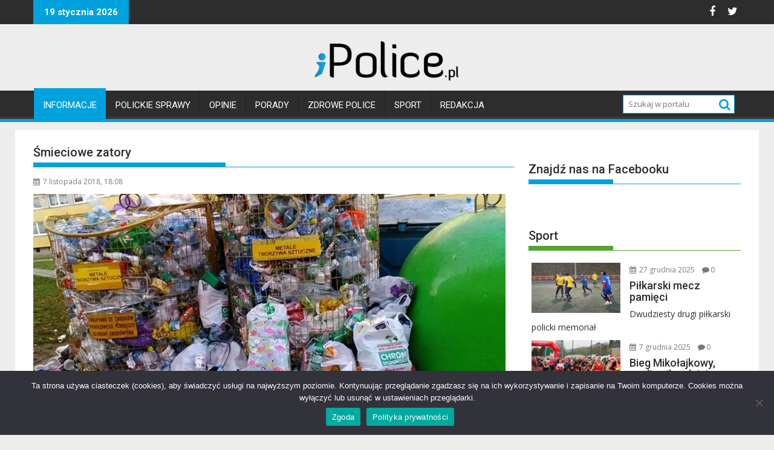

--- FILE ---
content_type: text/html; charset=UTF-8
request_url: https://ipolice.pl/smieciowe-zatory/
body_size: 21569
content:
<!DOCTYPE html><html lang="pl-PL">
			<head>

				<meta charset="UTF-8">
		<meta name="viewport" content="width=device-width, initial-scale=1">
		<link rel="profile" href="http://gmpg.org/xfn/11">
		<link rel="pingback" href="https://ipolice.pl/xmlrpc.php">
		<title>Śmieciowe zatory &#8211; iPolice</title>
<meta name='robots' content='max-image-preview:large' />
<!-- Jetpack Site Verification Tags -->
<meta name="google-site-verification" content="Q5OK58UDvjHHatwdSY9upK9JueUbtVqZTLOFY7oQ9C4" />
<link rel='dns-prefetch' href='//stats.wp.com' />
<link rel='dns-prefetch' href='//fonts.googleapis.com' />
<link rel='dns-prefetch' href='//jetpack.wordpress.com' />
<link rel='dns-prefetch' href='//s0.wp.com' />
<link rel='dns-prefetch' href='//public-api.wordpress.com' />
<link rel='dns-prefetch' href='//0.gravatar.com' />
<link rel='dns-prefetch' href='//1.gravatar.com' />
<link rel='dns-prefetch' href='//2.gravatar.com' />
<link rel='dns-prefetch' href='//widgets.wp.com' />
<link rel='preconnect' href='//i0.wp.com' />
<link rel='preconnect' href='//c0.wp.com' />
<link rel="alternate" type="application/rss+xml" title="iPolice &raquo; Kanał z wpisami" href="https://ipolice.pl/feed/" />
<link rel="alternate" type="application/rss+xml" title="iPolice &raquo; Kanał z komentarzami" href="https://ipolice.pl/comments/feed/" />
<link rel="alternate" type="application/rss+xml" title="iPolice &raquo; Śmieciowe zatory Kanał z komentarzami" href="https://ipolice.pl/smieciowe-zatory/feed/" />
<link rel="alternate" title="oEmbed (JSON)" type="application/json+oembed" href="https://ipolice.pl/wp-json/oembed/1.0/embed?url=https%3A%2F%2Fipolice.pl%2Fsmieciowe-zatory%2F" />
<link rel="alternate" title="oEmbed (XML)" type="text/xml+oembed" href="https://ipolice.pl/wp-json/oembed/1.0/embed?url=https%3A%2F%2Fipolice.pl%2Fsmieciowe-zatory%2F&#038;format=xml" />
		<!-- This site uses the Google Analytics by ExactMetrics plugin v8.11.1 - Using Analytics tracking - https://www.exactmetrics.com/ -->
							<script src="//www.googletagmanager.com/gtag/js?id=G-LSE7RYF22D"  data-cfasync="false" data-wpfc-render="false" type="text/javascript" async></script>
			<script data-cfasync="false" data-wpfc-render="false" type="text/javascript">
				var em_version = '8.11.1';
				var em_track_user = true;
				var em_no_track_reason = '';
								var ExactMetricsDefaultLocations = {"page_location":"https:\/\/ipolice.pl\/smieciowe-zatory\/"};
								if ( typeof ExactMetricsPrivacyGuardFilter === 'function' ) {
					var ExactMetricsLocations = (typeof ExactMetricsExcludeQuery === 'object') ? ExactMetricsPrivacyGuardFilter( ExactMetricsExcludeQuery ) : ExactMetricsPrivacyGuardFilter( ExactMetricsDefaultLocations );
				} else {
					var ExactMetricsLocations = (typeof ExactMetricsExcludeQuery === 'object') ? ExactMetricsExcludeQuery : ExactMetricsDefaultLocations;
				}

								var disableStrs = [
										'ga-disable-G-LSE7RYF22D',
									];

				/* Function to detect opted out users */
				function __gtagTrackerIsOptedOut() {
					for (var index = 0; index < disableStrs.length; index++) {
						if (document.cookie.indexOf(disableStrs[index] + '=true') > -1) {
							return true;
						}
					}

					return false;
				}

				/* Disable tracking if the opt-out cookie exists. */
				if (__gtagTrackerIsOptedOut()) {
					for (var index = 0; index < disableStrs.length; index++) {
						window[disableStrs[index]] = true;
					}
				}

				/* Opt-out function */
				function __gtagTrackerOptout() {
					for (var index = 0; index < disableStrs.length; index++) {
						document.cookie = disableStrs[index] + '=true; expires=Thu, 31 Dec 2099 23:59:59 UTC; path=/';
						window[disableStrs[index]] = true;
					}
				}

				if ('undefined' === typeof gaOptout) {
					function gaOptout() {
						__gtagTrackerOptout();
					}
				}
								window.dataLayer = window.dataLayer || [];

				window.ExactMetricsDualTracker = {
					helpers: {},
					trackers: {},
				};
				if (em_track_user) {
					function __gtagDataLayer() {
						dataLayer.push(arguments);
					}

					function __gtagTracker(type, name, parameters) {
						if (!parameters) {
							parameters = {};
						}

						if (parameters.send_to) {
							__gtagDataLayer.apply(null, arguments);
							return;
						}

						if (type === 'event') {
														parameters.send_to = exactmetrics_frontend.v4_id;
							var hookName = name;
							if (typeof parameters['event_category'] !== 'undefined') {
								hookName = parameters['event_category'] + ':' + name;
							}

							if (typeof ExactMetricsDualTracker.trackers[hookName] !== 'undefined') {
								ExactMetricsDualTracker.trackers[hookName](parameters);
							} else {
								__gtagDataLayer('event', name, parameters);
							}
							
						} else {
							__gtagDataLayer.apply(null, arguments);
						}
					}

					__gtagTracker('js', new Date());
					__gtagTracker('set', {
						'developer_id.dNDMyYj': true,
											});
					if ( ExactMetricsLocations.page_location ) {
						__gtagTracker('set', ExactMetricsLocations);
					}
										__gtagTracker('config', 'G-LSE7RYF22D', {"forceSSL":"true","page_path":location.pathname + location.search + location.hash} );
										window.gtag = __gtagTracker;										(function () {
						/* https://developers.google.com/analytics/devguides/collection/analyticsjs/ */
						/* ga and __gaTracker compatibility shim. */
						var noopfn = function () {
							return null;
						};
						var newtracker = function () {
							return new Tracker();
						};
						var Tracker = function () {
							return null;
						};
						var p = Tracker.prototype;
						p.get = noopfn;
						p.set = noopfn;
						p.send = function () {
							var args = Array.prototype.slice.call(arguments);
							args.unshift('send');
							__gaTracker.apply(null, args);
						};
						var __gaTracker = function () {
							var len = arguments.length;
							if (len === 0) {
								return;
							}
							var f = arguments[len - 1];
							if (typeof f !== 'object' || f === null || typeof f.hitCallback !== 'function') {
								if ('send' === arguments[0]) {
									var hitConverted, hitObject = false, action;
									if ('event' === arguments[1]) {
										if ('undefined' !== typeof arguments[3]) {
											hitObject = {
												'eventAction': arguments[3],
												'eventCategory': arguments[2],
												'eventLabel': arguments[4],
												'value': arguments[5] ? arguments[5] : 1,
											}
										}
									}
									if ('pageview' === arguments[1]) {
										if ('undefined' !== typeof arguments[2]) {
											hitObject = {
												'eventAction': 'page_view',
												'page_path': arguments[2],
											}
										}
									}
									if (typeof arguments[2] === 'object') {
										hitObject = arguments[2];
									}
									if (typeof arguments[5] === 'object') {
										Object.assign(hitObject, arguments[5]);
									}
									if ('undefined' !== typeof arguments[1].hitType) {
										hitObject = arguments[1];
										if ('pageview' === hitObject.hitType) {
											hitObject.eventAction = 'page_view';
										}
									}
									if (hitObject) {
										action = 'timing' === arguments[1].hitType ? 'timing_complete' : hitObject.eventAction;
										hitConverted = mapArgs(hitObject);
										__gtagTracker('event', action, hitConverted);
									}
								}
								return;
							}

							function mapArgs(args) {
								var arg, hit = {};
								var gaMap = {
									'eventCategory': 'event_category',
									'eventAction': 'event_action',
									'eventLabel': 'event_label',
									'eventValue': 'event_value',
									'nonInteraction': 'non_interaction',
									'timingCategory': 'event_category',
									'timingVar': 'name',
									'timingValue': 'value',
									'timingLabel': 'event_label',
									'page': 'page_path',
									'location': 'page_location',
									'title': 'page_title',
									'referrer' : 'page_referrer',
								};
								for (arg in args) {
																		if (!(!args.hasOwnProperty(arg) || !gaMap.hasOwnProperty(arg))) {
										hit[gaMap[arg]] = args[arg];
									} else {
										hit[arg] = args[arg];
									}
								}
								return hit;
							}

							try {
								f.hitCallback();
							} catch (ex) {
							}
						};
						__gaTracker.create = newtracker;
						__gaTracker.getByName = newtracker;
						__gaTracker.getAll = function () {
							return [];
						};
						__gaTracker.remove = noopfn;
						__gaTracker.loaded = true;
						window['__gaTracker'] = __gaTracker;
					})();
									} else {
										console.log("");
					(function () {
						function __gtagTracker() {
							return null;
						}

						window['__gtagTracker'] = __gtagTracker;
						window['gtag'] = __gtagTracker;
					})();
									}
			</script>
							<!-- / Google Analytics by ExactMetrics -->
		<style id='wp-img-auto-sizes-contain-inline-css' type='text/css'>
img:is([sizes=auto i],[sizes^="auto," i]){contain-intrinsic-size:3000px 1500px}
/*# sourceURL=wp-img-auto-sizes-contain-inline-css */
</style>
<style id='wp-emoji-styles-inline-css' type='text/css'>

	img.wp-smiley, img.emoji {
		display: inline !important;
		border: none !important;
		box-shadow: none !important;
		height: 1em !important;
		width: 1em !important;
		margin: 0 0.07em !important;
		vertical-align: -0.1em !important;
		background: none !important;
		padding: 0 !important;
	}
/*# sourceURL=wp-emoji-styles-inline-css */
</style>
<style id='wp-block-library-inline-css' type='text/css'>
:root{--wp-block-synced-color:#7a00df;--wp-block-synced-color--rgb:122,0,223;--wp-bound-block-color:var(--wp-block-synced-color);--wp-editor-canvas-background:#ddd;--wp-admin-theme-color:#007cba;--wp-admin-theme-color--rgb:0,124,186;--wp-admin-theme-color-darker-10:#006ba1;--wp-admin-theme-color-darker-10--rgb:0,107,160.5;--wp-admin-theme-color-darker-20:#005a87;--wp-admin-theme-color-darker-20--rgb:0,90,135;--wp-admin-border-width-focus:2px}@media (min-resolution:192dpi){:root{--wp-admin-border-width-focus:1.5px}}.wp-element-button{cursor:pointer}:root .has-very-light-gray-background-color{background-color:#eee}:root .has-very-dark-gray-background-color{background-color:#313131}:root .has-very-light-gray-color{color:#eee}:root .has-very-dark-gray-color{color:#313131}:root .has-vivid-green-cyan-to-vivid-cyan-blue-gradient-background{background:linear-gradient(135deg,#00d084,#0693e3)}:root .has-purple-crush-gradient-background{background:linear-gradient(135deg,#34e2e4,#4721fb 50%,#ab1dfe)}:root .has-hazy-dawn-gradient-background{background:linear-gradient(135deg,#faaca8,#dad0ec)}:root .has-subdued-olive-gradient-background{background:linear-gradient(135deg,#fafae1,#67a671)}:root .has-atomic-cream-gradient-background{background:linear-gradient(135deg,#fdd79a,#004a59)}:root .has-nightshade-gradient-background{background:linear-gradient(135deg,#330968,#31cdcf)}:root .has-midnight-gradient-background{background:linear-gradient(135deg,#020381,#2874fc)}:root{--wp--preset--font-size--normal:16px;--wp--preset--font-size--huge:42px}.has-regular-font-size{font-size:1em}.has-larger-font-size{font-size:2.625em}.has-normal-font-size{font-size:var(--wp--preset--font-size--normal)}.has-huge-font-size{font-size:var(--wp--preset--font-size--huge)}.has-text-align-center{text-align:center}.has-text-align-left{text-align:left}.has-text-align-right{text-align:right}.has-fit-text{white-space:nowrap!important}#end-resizable-editor-section{display:none}.aligncenter{clear:both}.items-justified-left{justify-content:flex-start}.items-justified-center{justify-content:center}.items-justified-right{justify-content:flex-end}.items-justified-space-between{justify-content:space-between}.screen-reader-text{border:0;clip-path:inset(50%);height:1px;margin:-1px;overflow:hidden;padding:0;position:absolute;width:1px;word-wrap:normal!important}.screen-reader-text:focus{background-color:#ddd;clip-path:none;color:#444;display:block;font-size:1em;height:auto;left:5px;line-height:normal;padding:15px 23px 14px;text-decoration:none;top:5px;width:auto;z-index:100000}html :where(.has-border-color){border-style:solid}html :where([style*=border-top-color]){border-top-style:solid}html :where([style*=border-right-color]){border-right-style:solid}html :where([style*=border-bottom-color]){border-bottom-style:solid}html :where([style*=border-left-color]){border-left-style:solid}html :where([style*=border-width]){border-style:solid}html :where([style*=border-top-width]){border-top-style:solid}html :where([style*=border-right-width]){border-right-style:solid}html :where([style*=border-bottom-width]){border-bottom-style:solid}html :where([style*=border-left-width]){border-left-style:solid}html :where(img[class*=wp-image-]){height:auto;max-width:100%}:where(figure){margin:0 0 1em}html :where(.is-position-sticky){--wp-admin--admin-bar--position-offset:var(--wp-admin--admin-bar--height,0px)}@media screen and (max-width:600px){html :where(.is-position-sticky){--wp-admin--admin-bar--position-offset:0px}}

/*# sourceURL=wp-block-library-inline-css */
</style><style id='wp-block-paragraph-inline-css' type='text/css'>
.is-small-text{font-size:.875em}.is-regular-text{font-size:1em}.is-large-text{font-size:2.25em}.is-larger-text{font-size:3em}.has-drop-cap:not(:focus):first-letter{float:left;font-size:8.4em;font-style:normal;font-weight:100;line-height:.68;margin:.05em .1em 0 0;text-transform:uppercase}body.rtl .has-drop-cap:not(:focus):first-letter{float:none;margin-left:.1em}p.has-drop-cap.has-background{overflow:hidden}:root :where(p.has-background){padding:1.25em 2.375em}:where(p.has-text-color:not(.has-link-color)) a{color:inherit}p.has-text-align-left[style*="writing-mode:vertical-lr"],p.has-text-align-right[style*="writing-mode:vertical-rl"]{rotate:180deg}
/*# sourceURL=https://c0.wp.com/c/6.9/wp-includes/blocks/paragraph/style.min.css */
</style>
<style id='global-styles-inline-css' type='text/css'>
:root{--wp--preset--aspect-ratio--square: 1;--wp--preset--aspect-ratio--4-3: 4/3;--wp--preset--aspect-ratio--3-4: 3/4;--wp--preset--aspect-ratio--3-2: 3/2;--wp--preset--aspect-ratio--2-3: 2/3;--wp--preset--aspect-ratio--16-9: 16/9;--wp--preset--aspect-ratio--9-16: 9/16;--wp--preset--color--black: #000000;--wp--preset--color--cyan-bluish-gray: #abb8c3;--wp--preset--color--white: #ffffff;--wp--preset--color--pale-pink: #f78da7;--wp--preset--color--vivid-red: #cf2e2e;--wp--preset--color--luminous-vivid-orange: #ff6900;--wp--preset--color--luminous-vivid-amber: #fcb900;--wp--preset--color--light-green-cyan: #7bdcb5;--wp--preset--color--vivid-green-cyan: #00d084;--wp--preset--color--pale-cyan-blue: #8ed1fc;--wp--preset--color--vivid-cyan-blue: #0693e3;--wp--preset--color--vivid-purple: #9b51e0;--wp--preset--gradient--vivid-cyan-blue-to-vivid-purple: linear-gradient(135deg,rgb(6,147,227) 0%,rgb(155,81,224) 100%);--wp--preset--gradient--light-green-cyan-to-vivid-green-cyan: linear-gradient(135deg,rgb(122,220,180) 0%,rgb(0,208,130) 100%);--wp--preset--gradient--luminous-vivid-amber-to-luminous-vivid-orange: linear-gradient(135deg,rgb(252,185,0) 0%,rgb(255,105,0) 100%);--wp--preset--gradient--luminous-vivid-orange-to-vivid-red: linear-gradient(135deg,rgb(255,105,0) 0%,rgb(207,46,46) 100%);--wp--preset--gradient--very-light-gray-to-cyan-bluish-gray: linear-gradient(135deg,rgb(238,238,238) 0%,rgb(169,184,195) 100%);--wp--preset--gradient--cool-to-warm-spectrum: linear-gradient(135deg,rgb(74,234,220) 0%,rgb(151,120,209) 20%,rgb(207,42,186) 40%,rgb(238,44,130) 60%,rgb(251,105,98) 80%,rgb(254,248,76) 100%);--wp--preset--gradient--blush-light-purple: linear-gradient(135deg,rgb(255,206,236) 0%,rgb(152,150,240) 100%);--wp--preset--gradient--blush-bordeaux: linear-gradient(135deg,rgb(254,205,165) 0%,rgb(254,45,45) 50%,rgb(107,0,62) 100%);--wp--preset--gradient--luminous-dusk: linear-gradient(135deg,rgb(255,203,112) 0%,rgb(199,81,192) 50%,rgb(65,88,208) 100%);--wp--preset--gradient--pale-ocean: linear-gradient(135deg,rgb(255,245,203) 0%,rgb(182,227,212) 50%,rgb(51,167,181) 100%);--wp--preset--gradient--electric-grass: linear-gradient(135deg,rgb(202,248,128) 0%,rgb(113,206,126) 100%);--wp--preset--gradient--midnight: linear-gradient(135deg,rgb(2,3,129) 0%,rgb(40,116,252) 100%);--wp--preset--font-size--small: 13px;--wp--preset--font-size--medium: 20px;--wp--preset--font-size--large: 36px;--wp--preset--font-size--x-large: 42px;--wp--preset--spacing--20: 0.44rem;--wp--preset--spacing--30: 0.67rem;--wp--preset--spacing--40: 1rem;--wp--preset--spacing--50: 1.5rem;--wp--preset--spacing--60: 2.25rem;--wp--preset--spacing--70: 3.38rem;--wp--preset--spacing--80: 5.06rem;--wp--preset--shadow--natural: 6px 6px 9px rgba(0, 0, 0, 0.2);--wp--preset--shadow--deep: 12px 12px 50px rgba(0, 0, 0, 0.4);--wp--preset--shadow--sharp: 6px 6px 0px rgba(0, 0, 0, 0.2);--wp--preset--shadow--outlined: 6px 6px 0px -3px rgb(255, 255, 255), 6px 6px rgb(0, 0, 0);--wp--preset--shadow--crisp: 6px 6px 0px rgb(0, 0, 0);}:where(.is-layout-flex){gap: 0.5em;}:where(.is-layout-grid){gap: 0.5em;}body .is-layout-flex{display: flex;}.is-layout-flex{flex-wrap: wrap;align-items: center;}.is-layout-flex > :is(*, div){margin: 0;}body .is-layout-grid{display: grid;}.is-layout-grid > :is(*, div){margin: 0;}:where(.wp-block-columns.is-layout-flex){gap: 2em;}:where(.wp-block-columns.is-layout-grid){gap: 2em;}:where(.wp-block-post-template.is-layout-flex){gap: 1.25em;}:where(.wp-block-post-template.is-layout-grid){gap: 1.25em;}.has-black-color{color: var(--wp--preset--color--black) !important;}.has-cyan-bluish-gray-color{color: var(--wp--preset--color--cyan-bluish-gray) !important;}.has-white-color{color: var(--wp--preset--color--white) !important;}.has-pale-pink-color{color: var(--wp--preset--color--pale-pink) !important;}.has-vivid-red-color{color: var(--wp--preset--color--vivid-red) !important;}.has-luminous-vivid-orange-color{color: var(--wp--preset--color--luminous-vivid-orange) !important;}.has-luminous-vivid-amber-color{color: var(--wp--preset--color--luminous-vivid-amber) !important;}.has-light-green-cyan-color{color: var(--wp--preset--color--light-green-cyan) !important;}.has-vivid-green-cyan-color{color: var(--wp--preset--color--vivid-green-cyan) !important;}.has-pale-cyan-blue-color{color: var(--wp--preset--color--pale-cyan-blue) !important;}.has-vivid-cyan-blue-color{color: var(--wp--preset--color--vivid-cyan-blue) !important;}.has-vivid-purple-color{color: var(--wp--preset--color--vivid-purple) !important;}.has-black-background-color{background-color: var(--wp--preset--color--black) !important;}.has-cyan-bluish-gray-background-color{background-color: var(--wp--preset--color--cyan-bluish-gray) !important;}.has-white-background-color{background-color: var(--wp--preset--color--white) !important;}.has-pale-pink-background-color{background-color: var(--wp--preset--color--pale-pink) !important;}.has-vivid-red-background-color{background-color: var(--wp--preset--color--vivid-red) !important;}.has-luminous-vivid-orange-background-color{background-color: var(--wp--preset--color--luminous-vivid-orange) !important;}.has-luminous-vivid-amber-background-color{background-color: var(--wp--preset--color--luminous-vivid-amber) !important;}.has-light-green-cyan-background-color{background-color: var(--wp--preset--color--light-green-cyan) !important;}.has-vivid-green-cyan-background-color{background-color: var(--wp--preset--color--vivid-green-cyan) !important;}.has-pale-cyan-blue-background-color{background-color: var(--wp--preset--color--pale-cyan-blue) !important;}.has-vivid-cyan-blue-background-color{background-color: var(--wp--preset--color--vivid-cyan-blue) !important;}.has-vivid-purple-background-color{background-color: var(--wp--preset--color--vivid-purple) !important;}.has-black-border-color{border-color: var(--wp--preset--color--black) !important;}.has-cyan-bluish-gray-border-color{border-color: var(--wp--preset--color--cyan-bluish-gray) !important;}.has-white-border-color{border-color: var(--wp--preset--color--white) !important;}.has-pale-pink-border-color{border-color: var(--wp--preset--color--pale-pink) !important;}.has-vivid-red-border-color{border-color: var(--wp--preset--color--vivid-red) !important;}.has-luminous-vivid-orange-border-color{border-color: var(--wp--preset--color--luminous-vivid-orange) !important;}.has-luminous-vivid-amber-border-color{border-color: var(--wp--preset--color--luminous-vivid-amber) !important;}.has-light-green-cyan-border-color{border-color: var(--wp--preset--color--light-green-cyan) !important;}.has-vivid-green-cyan-border-color{border-color: var(--wp--preset--color--vivid-green-cyan) !important;}.has-pale-cyan-blue-border-color{border-color: var(--wp--preset--color--pale-cyan-blue) !important;}.has-vivid-cyan-blue-border-color{border-color: var(--wp--preset--color--vivid-cyan-blue) !important;}.has-vivid-purple-border-color{border-color: var(--wp--preset--color--vivid-purple) !important;}.has-vivid-cyan-blue-to-vivid-purple-gradient-background{background: var(--wp--preset--gradient--vivid-cyan-blue-to-vivid-purple) !important;}.has-light-green-cyan-to-vivid-green-cyan-gradient-background{background: var(--wp--preset--gradient--light-green-cyan-to-vivid-green-cyan) !important;}.has-luminous-vivid-amber-to-luminous-vivid-orange-gradient-background{background: var(--wp--preset--gradient--luminous-vivid-amber-to-luminous-vivid-orange) !important;}.has-luminous-vivid-orange-to-vivid-red-gradient-background{background: var(--wp--preset--gradient--luminous-vivid-orange-to-vivid-red) !important;}.has-very-light-gray-to-cyan-bluish-gray-gradient-background{background: var(--wp--preset--gradient--very-light-gray-to-cyan-bluish-gray) !important;}.has-cool-to-warm-spectrum-gradient-background{background: var(--wp--preset--gradient--cool-to-warm-spectrum) !important;}.has-blush-light-purple-gradient-background{background: var(--wp--preset--gradient--blush-light-purple) !important;}.has-blush-bordeaux-gradient-background{background: var(--wp--preset--gradient--blush-bordeaux) !important;}.has-luminous-dusk-gradient-background{background: var(--wp--preset--gradient--luminous-dusk) !important;}.has-pale-ocean-gradient-background{background: var(--wp--preset--gradient--pale-ocean) !important;}.has-electric-grass-gradient-background{background: var(--wp--preset--gradient--electric-grass) !important;}.has-midnight-gradient-background{background: var(--wp--preset--gradient--midnight) !important;}.has-small-font-size{font-size: var(--wp--preset--font-size--small) !important;}.has-medium-font-size{font-size: var(--wp--preset--font-size--medium) !important;}.has-large-font-size{font-size: var(--wp--preset--font-size--large) !important;}.has-x-large-font-size{font-size: var(--wp--preset--font-size--x-large) !important;}
/*# sourceURL=global-styles-inline-css */
</style>

<style id='classic-theme-styles-inline-css' type='text/css'>
/*! This file is auto-generated */
.wp-block-button__link{color:#fff;background-color:#32373c;border-radius:9999px;box-shadow:none;text-decoration:none;padding:calc(.667em + 2px) calc(1.333em + 2px);font-size:1.125em}.wp-block-file__button{background:#32373c;color:#fff;text-decoration:none}
/*# sourceURL=/wp-includes/css/classic-themes.min.css */
</style>
<link rel='stylesheet' id='cookie-notice-front-css' href='https://ipolice.pl/wp-content/plugins/cookie-notice/css/front.min.css?ver=2.5.11' type='text/css' media='all' />
<link rel='stylesheet' id='parent-style-css' href='https://ipolice.pl/wp-content/themes/supermag/style.css?ver=6.9' type='text/css' media='all' />
<link rel='stylesheet' id='child-style-css' href='https://ipolice.pl/wp-content/themes/supermag-ipolice/style.css?ver=1.0.0' type='text/css' media='all' />
<link rel='stylesheet' id='jquery-bxslider-css' href='https://ipolice.pl/wp-content/themes/supermag/assets/library/bxslider/css/jquery.bxslider.min.css?ver=4.2.5' type='text/css' media='all' />
<link rel='stylesheet' id='supermag-googleapis-css' href='//fonts.googleapis.com/css?family=Open+Sans%3A600%2C400%7CRoboto%3A300italic%2C400%2C500%2C700&#038;ver=1.0.1' type='text/css' media='all' />
<link rel='stylesheet' id='font-awesome-css' href='https://ipolice.pl/wp-content/themes/supermag/assets/library/Font-Awesome/css/font-awesome.min.css?ver=4.7.0' type='text/css' media='all' />
<link rel='stylesheet' id='supermag-style-css' href='https://ipolice.pl/wp-content/themes/supermag-ipolice/style.css?ver=1.4.9' type='text/css' media='all' />
<style id='supermag-style-inline-css' type='text/css'>

            mark,
            .comment-form .form-submit input,
            .read-more,
            .bn-title,
            .home-icon.front_page_on,
            .header-wrapper .menu li:hover > a,
            .header-wrapper .menu > li.current-menu-item a,
            .header-wrapper .menu > li.current-menu-parent a,
            .header-wrapper .menu > li.current_page_parent a,
            .header-wrapper .menu > li.current_page_ancestor a,
            .header-wrapper .menu > li.current-menu-item > a:before,
            .header-wrapper .menu > li.current-menu-parent > a:before,
            .header-wrapper .menu > li.current_page_parent > a:before,
            .header-wrapper .menu > li.current_page_ancestor > a:before,
            .header-wrapper .main-navigation ul ul.sub-menu li:hover > a,
            .header-wrapper .main-navigation ul ul.children li:hover > a,
            .slider-section .cat-links a,
            .featured-desc .below-entry-meta .cat-links a,
            #calendar_wrap #wp-calendar #today,
            #calendar_wrap #wp-calendar #today a,
            .wpcf7-form input.wpcf7-submit:hover,
            .breadcrumb{
                background: #00a2dd;
            }
        
            a:hover,
            .screen-reader-text:focus,
            .bn-content a:hover,
            .socials a:hover,
            .site-title a,
            .search-block input#menu-search,
            .widget_search input#s,
            .search-block #searchsubmit,
            .widget_search #searchsubmit,
            .footer-sidebar .featured-desc .above-entry-meta a:hover,
            .slider-section .slide-title:hover,
            .besides-slider .post-title a:hover,
            .slider-feature-wrap a:hover,
            .slider-section .bx-controls-direction a,
            .besides-slider .beside-post:hover .beside-caption,
            .besides-slider .beside-post:hover .beside-caption a:hover,
            .featured-desc .above-entry-meta span:hover,
            .posted-on a:hover,
            .cat-links a:hover,
            .comments-link a:hover,
            .edit-link a:hover,
            .tags-links a:hover,
            .byline a:hover,
            .nav-links a:hover,
            #supermag-breadcrumbs a:hover,
            .wpcf7-form input.wpcf7-submit,
             .woocommerce nav.woocommerce-pagination ul li a:focus, 
             .woocommerce nav.woocommerce-pagination ul li a:hover, 
             .woocommerce nav.woocommerce-pagination ul li span.current{
                color: #00a2dd;
            }
            .search-block input#menu-search,
            .widget_search input#s,
            .tagcloud a{
                border: 1px solid #00a2dd;
            }
            .footer-wrapper .border,
            .nav-links .nav-previous a:hover,
            .nav-links .nav-next a:hover{
                border-top: 1px solid #00a2dd;
            }
             .besides-slider .beside-post{
                border-bottom: 3px solid #00a2dd;
            }
            .widget-title,
            .footer-wrapper,
            .page-header .page-title,
            .single .entry-header .entry-title,
            .page .entry-header .entry-title{
                border-bottom: 1px solid #00a2dd;
            }
            .widget-title:before,
            .page-header .page-title:before,
            .single .entry-header .entry-title:before,
            .page .entry-header .entry-title:before {
                border-bottom: 7px solid #00a2dd;
            }
           .wpcf7-form input.wpcf7-submit,
            article.post.sticky{
                border: 2px solid #00a2dd;
            }
           .breadcrumb::after {
                border-left: 5px solid #00a2dd;
            }
           .rtl .breadcrumb::after {
                border-right: 5px solid #00a2dd;
                border-left:medium none;
            }
           .header-wrapper #site-navigation{
                border-bottom: 5px solid #00a2dd;
            }
           @media screen and (max-width:992px){
                .slicknav_btn.slicknav_open{
                    border: 1px solid #00a2dd;
                }
                 .header-wrapper .main-navigation ul ul.sub-menu li:hover > a,
                 .header-wrapper .main-navigation ul ul.children li:hover > a
                 {
                         background: #2d2d2d;
                 }
                .slicknav_btn.slicknav_open:before{
                    background: #00a2dd;
                    box-shadow: 0 6px 0 0 #00a2dd, 0 12px 0 0 #00a2dd;
                }
                .slicknav_nav li:hover > a,
                .slicknav_nav li.current-menu-ancestor a,
                .slicknav_nav li.current-menu-item  > a,
                .slicknav_nav li.current_page_item a,
                .slicknav_nav li.current_page_item .slicknav_item span,
                .slicknav_nav li .slicknav_item:hover a{
                    color: #00a2dd;
                }
            }
                    .cat-links .at-cat-item-1{
                    background: #00a2dd!important;
                    color : #fff!important;
                    }
                    
                    .at-cat-color-wrap-1 .widget-title::before,
                    body.category-1 .page-header .page-title::before
                    {
                     border-bottom: 7px solid #00a2dd;
                    }
                    
                    .at-cat-color-wrap-1 .widget-title,
                     body.category-1 .page-header .page-title
                    {
                     border-bottom: 1px solid #00a2dd;
                    }
                    .cat-links .at-cat-item-1:hover{
                    background: #2d2d2d!important;
                    color : #fff!important;
                    }
                    
                    .cat-links .at-cat-item-12{
                    background: #00a2dd!important;
                    color : #fff!important;
                    }
                    
                    .at-cat-color-wrap-12 .widget-title::before,
                    body.category-12 .page-header .page-title::before
                    {
                     border-bottom: 7px solid #00a2dd;
                    }
                    
                    .at-cat-color-wrap-12 .widget-title,
                     body.category-12 .page-header .page-title
                    {
                     border-bottom: 1px solid #00a2dd;
                    }
                    .cat-links .at-cat-item-12:hover{
                    background: #2d2d2d!important;
                    color : #fff!important;
                    }
                    
                    .cat-links .at-cat-item-13{
                    background: #00a2dd!important;
                    color : #fff!important;
                    }
                    
                    .at-cat-color-wrap-13 .widget-title::before,
                    body.category-13 .page-header .page-title::before
                    {
                     border-bottom: 7px solid #00a2dd;
                    }
                    
                    .at-cat-color-wrap-13 .widget-title,
                     body.category-13 .page-header .page-title
                    {
                     border-bottom: 1px solid #00a2dd;
                    }
                    .cat-links .at-cat-item-13:hover{
                    background: #2d2d2d!important;
                    color : #fff!important;
                    }
                    
                    .cat-links .at-cat-item-16{
                    background: #00a2dd!important;
                    color : #fff!important;
                    }
                    
                    .at-cat-color-wrap-16 .widget-title::before,
                    body.category-16 .page-header .page-title::before
                    {
                     border-bottom: 7px solid #00a2dd;
                    }
                    
                    .at-cat-color-wrap-16 .widget-title,
                     body.category-16 .page-header .page-title
                    {
                     border-bottom: 1px solid #00a2dd;
                    }
                    .cat-links .at-cat-item-16:hover{
                    background: #2d2d2d!important;
                    color : #fff!important;
                    }
                    
                    .cat-links .at-cat-item-17{
                    background: #00a2dd!important;
                    color : #fff!important;
                    }
                    
                    .at-cat-color-wrap-17 .widget-title::before,
                    body.category-17 .page-header .page-title::before
                    {
                     border-bottom: 7px solid #00a2dd;
                    }
                    
                    .at-cat-color-wrap-17 .widget-title,
                     body.category-17 .page-header .page-title
                    {
                     border-bottom: 1px solid #00a2dd;
                    }
                    .cat-links .at-cat-item-17:hover{
                    background: #2d2d2d!important;
                    color : #fff!important;
                    }
                    
                    .cat-links .at-cat-item-56{
                    background: #00a2dd!important;
                    color : #fff!important;
                    }
                    
                    .at-cat-color-wrap-56 .widget-title::before,
                    body.category-56 .page-header .page-title::before
                    {
                     border-bottom: 7px solid #00a2dd;
                    }
                    
                    .at-cat-color-wrap-56 .widget-title,
                     body.category-56 .page-header .page-title
                    {
                     border-bottom: 1px solid #00a2dd;
                    }
                    .cat-links .at-cat-item-56:hover{
                    background: #2d2d2d!important;
                    color : #fff!important;
                    }
                    
                    .cat-links .at-cat-item-66{
                    background: #00a2dd!important;
                    color : #fff!important;
                    }
                    
                    .at-cat-color-wrap-66 .widget-title::before,
                    body.category-66 .page-header .page-title::before
                    {
                     border-bottom: 7px solid #00a2dd;
                    }
                    
                    .at-cat-color-wrap-66 .widget-title,
                     body.category-66 .page-header .page-title
                    {
                     border-bottom: 1px solid #00a2dd;
                    }
                    .cat-links .at-cat-item-66:hover{
                    background: #2d2d2d!important;
                    color : #fff!important;
                    }
                    
                    .cat-links .at-cat-item-67{
                    background: #56a332!important;
                    color : #fff!important;
                    }
                    
                    .at-cat-color-wrap-67 .widget-title::before,
                    body.category-67 .page-header .page-title::before
                    {
                     border-bottom: 7px solid #56a332;
                    }
                    
                    .at-cat-color-wrap-67 .widget-title,
                     body.category-67 .page-header .page-title
                    {
                     border-bottom: 1px solid #56a332;
                    }
                    .cat-links .at-cat-item-67:hover{
                    background: #2d2d2d!important;
                    color : #fff!important;
                    }
                    
                    .cat-links .at-cat-item-75{
                    background: #00a2dd!important;
                    color : #fff!important;
                    }
                    
                    .at-cat-color-wrap-75 .widget-title::before,
                    body.category-75 .page-header .page-title::before
                    {
                     border-bottom: 7px solid #00a2dd;
                    }
                    
                    .at-cat-color-wrap-75 .widget-title,
                     body.category-75 .page-header .page-title
                    {
                     border-bottom: 1px solid #00a2dd;
                    }
                    .cat-links .at-cat-item-75:hover{
                    background: #2d2d2d!important;
                    color : #fff!important;
                    }
                    
                    .cat-links .at-cat-item-78{
                    background: #00a2dd!important;
                    color : #fff!important;
                    }
                    
                    .at-cat-color-wrap-78 .widget-title::before,
                    body.category-78 .page-header .page-title::before
                    {
                     border-bottom: 7px solid #00a2dd;
                    }
                    
                    .at-cat-color-wrap-78 .widget-title,
                     body.category-78 .page-header .page-title
                    {
                     border-bottom: 1px solid #00a2dd;
                    }
                    .cat-links .at-cat-item-78:hover{
                    background: #2d2d2d!important;
                    color : #fff!important;
                    }
                    
/*# sourceURL=supermag-style-inline-css */
</style>
<link rel='stylesheet' id='supermag-block-front-styles-css' href='https://ipolice.pl/wp-content/themes/supermag/acmethemes/gutenberg/gutenberg-front.css?ver=1.0' type='text/css' media='all' />
<style id='jetpack_facebook_likebox-inline-css' type='text/css'>
.widget_facebook_likebox {
	overflow: hidden;
}

/*# sourceURL=https://ipolice.pl/wp-content/plugins/jetpack/modules/widgets/facebook-likebox/style.css */
</style>
<link rel='stylesheet' id='sharedaddy-css' href='https://c0.wp.com/p/jetpack/15.4/modules/sharedaddy/sharing.css' type='text/css' media='all' />
<link rel='stylesheet' id='social-logos-css' href='https://c0.wp.com/p/jetpack/15.4/_inc/social-logos/social-logos.min.css' type='text/css' media='all' />
<script type="text/javascript" src="https://ipolice.pl/wp-content/plugins/google-analytics-dashboard-for-wp/assets/js/frontend-gtag.min.js?ver=8.11.1" id="exactmetrics-frontend-script-js" async="async" data-wp-strategy="async"></script>
<script data-cfasync="false" data-wpfc-render="false" type="text/javascript" id='exactmetrics-frontend-script-js-extra'>/* <![CDATA[ */
var exactmetrics_frontend = {"js_events_tracking":"true","download_extensions":"zip,mp3,mpeg,pdf,docx,pptx,xlsx,rar","inbound_paths":"[]","home_url":"https:\/\/ipolice.pl","hash_tracking":"true","v4_id":"G-LSE7RYF22D"};/* ]]> */
</script>
<script type="text/javascript" src="https://c0.wp.com/c/6.9/wp-includes/js/jquery/jquery.min.js" id="jquery-core-js"></script>
<script type="text/javascript" src="https://c0.wp.com/c/6.9/wp-includes/js/jquery/jquery-migrate.min.js" id="jquery-migrate-js"></script>
<script type="text/javascript" src="https://ipolice.pl/wp-content/themes/supermag-ipolice/assets/js/supermag-child-custom.js?ver=6.9" id="child-custom-js"></script>
<link rel="https://api.w.org/" href="https://ipolice.pl/wp-json/" /><link rel="alternate" title="JSON" type="application/json" href="https://ipolice.pl/wp-json/wp/v2/posts/3161" /><link rel="EditURI" type="application/rsd+xml" title="RSD" href="https://ipolice.pl/xmlrpc.php?rsd" />
<meta name="generator" content="WordPress 6.9" />
<link rel="canonical" href="https://ipolice.pl/smieciowe-zatory/" />
<link rel='shortlink' href='https://ipolice.pl/?p=3161' />
	<style>img#wpstats{display:none}</style>
		<style type="text/css" id="custom-background-css">
body.custom-background { background-color: #ededed; }
</style>
	
<!-- Jetpack Open Graph Tags -->
<meta property="og:type" content="article" />
<meta property="og:title" content="Śmieciowe zatory" />
<meta property="og:url" content="https://ipolice.pl/smieciowe-zatory/" />
<meta property="og:description" content="Śmieci przesypują się z pojemników ustawianych przez Trans-Net na polickich osiedlach. Najgorzej jest po przerwach świątecznych. Mieszkańcy się denerwują, a odpowiedzialni za opróżnianie koszy odpi…" />
<meta property="article:published_time" content="2018-11-07T17:08:34+00:00" />
<meta property="article:modified_time" content="2018-11-07T17:08:34+00:00" />
<meta property="og:site_name" content="iPolice" />
<meta property="og:image" content="https://i0.wp.com/ipolice.pl/wp-content/uploads/2018/11/selektywnie.jpg?fit=840%2C473&#038;ssl=1" />
<meta property="og:image:width" content="840" />
<meta property="og:image:height" content="473" />
<meta property="og:image:alt" content="selektywna zbiórka odpadów w Policach" />
<meta property="og:locale" content="pl_PL" />
<meta name="twitter:site" content="@iPolicePL" />
<meta name="twitter:text:title" content="Śmieciowe zatory" />
<meta name="twitter:image" content="https://i0.wp.com/ipolice.pl/wp-content/uploads/2018/11/selektywnie.jpg?fit=840%2C473&#038;ssl=1&#038;w=640" />
<meta name="twitter:image:alt" content="selektywna zbiórka odpadów w Policach" />
<meta name="twitter:card" content="summary_large_image" />

<!-- End Jetpack Open Graph Tags -->
<link rel="icon" href="https://i0.wp.com/ipolice.pl/wp-content/uploads/2021/02/cropped-icon.png?fit=32%2C32&#038;ssl=1" sizes="32x32" />
<link rel="icon" href="https://i0.wp.com/ipolice.pl/wp-content/uploads/2021/02/cropped-icon.png?fit=192%2C192&#038;ssl=1" sizes="192x192" />
<link rel="apple-touch-icon" href="https://i0.wp.com/ipolice.pl/wp-content/uploads/2021/02/cropped-icon.png?fit=180%2C180&#038;ssl=1" />
<meta name="msapplication-TileImage" content="https://i0.wp.com/ipolice.pl/wp-content/uploads/2021/02/cropped-icon.png?fit=270%2C270&#038;ssl=1" />
		<style type="text/css" id="wp-custom-css">
			.slider-desc .above-slider-details {
	display: none;
}

.slider-section .slider-desc {
	background: rgba(0, 0, 0, 0.3);
	padding-bottom: 0.8em;
	padding-top: 0.4em;
}

.yarpp.yarpp-related h3 {
	text-transform: none
}		</style>
		
	</head>
<body class="wp-singular post-template-default single single-post postid-3161 single-format-standard custom-background wp-custom-logo wp-theme-supermag wp-child-theme-supermag-ipolice cookies-not-set single-large-image blog-disable-image-zoom center-logo-below-ainfo right-sidebar at-sticky-sidebar group-blog">

		<div id="page" class="hfeed site">
				<a class="skip-link screen-reader-text" href="#content" title="link">Skip to content</a>
				<header id="masthead" class="site-header" role="banner">
			<div class="top-header-section clearfix">
				<div class="wrapper">
					 <div class="header-latest-posts float-left bn-title">19 stycznia 2026</div>					<div class="right-header float-right">
						        <div class="socials">
                            <a href="https://www.facebook.com/iPolicePL/" class="facebook" data-title="Facebook" target="_blank">
                    <span class="font-icon-social-facebook"><i class="fa fa-facebook"></i></span>
                </a>
                            <a href="https://twitter.com/iPolicePL" class="twitter" data-title="Twitter" target="_blank">
                    <span class="font-icon-social-twitter"><i class="fa fa-twitter"></i></span>
                </a>
                    </div>
        					</div>
				</div>
			</div><!-- .top-header-section -->
			<div class="header-wrapper clearfix">
				<div class="header-container">
										<div class="wrapper">
						<div class="site-branding clearfix">
															<div class="site-logo float-left">
									<a href="https://ipolice.pl/" class="custom-logo-link" rel="home"><img width="290" height="70" src="https://i0.wp.com/ipolice.pl/wp-content/uploads/2021/02/cropped-logo_na_www-1.png?fit=290%2C70&amp;ssl=1" class="custom-logo" alt="iPolice" decoding="async" data-attachment-id="12302" data-permalink="https://ipolice.pl/cropped-logo_na_www-1-png/" data-orig-file="https://i0.wp.com/ipolice.pl/wp-content/uploads/2021/02/cropped-logo_na_www-1.png?fit=290%2C70&amp;ssl=1" data-orig-size="290,70" data-comments-opened="1" data-image-meta="{&quot;aperture&quot;:&quot;0&quot;,&quot;credit&quot;:&quot;&quot;,&quot;camera&quot;:&quot;&quot;,&quot;caption&quot;:&quot;&quot;,&quot;created_timestamp&quot;:&quot;0&quot;,&quot;copyright&quot;:&quot;&quot;,&quot;focal_length&quot;:&quot;0&quot;,&quot;iso&quot;:&quot;0&quot;,&quot;shutter_speed&quot;:&quot;0&quot;,&quot;title&quot;:&quot;&quot;,&quot;orientation&quot;:&quot;0&quot;}" data-image-title="cropped-logo_na_www-1.png" data-image-description="&lt;p&gt;https://ipolice.pl/wp-content/uploads/2021/02/cropped-logo_na_www-1.png&lt;/p&gt;
" data-image-caption="" data-medium-file="https://i0.wp.com/ipolice.pl/wp-content/uploads/2021/02/cropped-logo_na_www-1.png?fit=290%2C70&amp;ssl=1" data-large-file="https://i0.wp.com/ipolice.pl/wp-content/uploads/2021/02/cropped-logo_na_www-1.png?fit=290%2C70&amp;ssl=1" /></a>								</div><!--site-logo-->
															<div class="clearfix"></div>
						</div>
					</div>
										<nav id="site-navigation" class="main-navigation  clearfix" role="navigation">
						<div class="header-main-menu wrapper clearfix">
							<div class="acmethemes-nav"><ul id="menu-menu-glowne" class="menu"><li id="menu-item-389" class="menu-item menu-item-type-taxonomy menu-item-object-category current-post-ancestor current-menu-parent current-post-parent menu-item-389"><a href="https://ipolice.pl/informacje/info/">Informacje</a></li>
<li id="menu-item-366" class="menu-item menu-item-type-taxonomy menu-item-object-category menu-item-366"><a href="https://ipolice.pl/informacje/polickie/">Polickie sprawy</a></li>
<li id="menu-item-281" class="menu-item menu-item-type-taxonomy menu-item-object-category menu-item-281"><a href="https://ipolice.pl/informacje/opinie/">Opinie</a></li>
<li id="menu-item-327" class="menu-item menu-item-type-taxonomy menu-item-object-category menu-item-327"><a href="https://ipolice.pl/informacje/porady/">Porady</a></li>
<li id="menu-item-1803" class="menu-item menu-item-type-taxonomy menu-item-object-category menu-item-1803"><a href="https://ipolice.pl/informacje/zdrowie/">Zdrowe Police</a></li>
<li id="menu-item-842" class="menu-item menu-item-type-taxonomy menu-item-object-category menu-item-842"><a href="https://ipolice.pl/informacje/sport/">Sport</a></li>
<li id="menu-item-269" class="menu-item menu-item-type-post_type menu-item-object-page menu-item-269"><a href="https://ipolice.pl/kontakt/">Redakcja</a></li>
</ul></div><div class="search-block">
    <form action="https://ipolice.pl" class="searchform" id="searchform" method="get" role="search">
        <div>
            <label for="menu-search" class="screen-reader-text"></label>
                        <input type="text"  placeholder="Szukaj w portalu"  id="menu-search" name="s" value="">
            <button class="fa fa-search" type="submit" id="searchsubmit"></button>
        </div>
    </form>
</div>						</div>
						<div class="responsive-slick-menu wrapper clearfix"></div>
					</nav>
					<!-- #site-navigation -->
									</div>
				<!-- .header-container -->
			</div>
			<!-- header-wrapper-->
		</header>
		<!-- #masthead -->
				<div class="wrapper content-wrapper clearfix">
			<div id="content" class="site-content">
			<div id="primary" class="content-area">
		<main id="main" class="site-main" role="main">
		<article id="post-3161" class="post-3161 post type-post status-publish format-standard has-post-thumbnail hentry category-info tag-odpady tag-problem tag-segregacja">
	<header class="entry-header">
		<h1 class="entry-title">Śmieciowe zatory</h1>
		<div class="entry-meta">
			<span class="posted-on"><a href="https://ipolice.pl/smieciowe-zatory/" rel="bookmark"><i class="fa fa-calendar"></i><time class="entry-date published updated" datetime="2018-11-07T18:08:34+01:00">7 listopada 2018, 18:08</time></a></span>		</div><!-- .entry-meta -->
	</header><!-- .entry-header -->
	<!--post thumbnal options-->
			<div class="single-feat clearfix">
			<figure class="single-thumb single-thumb-full single-post-img">
				<img width="840" height="473" src="https://i0.wp.com/ipolice.pl/wp-content/uploads/2018/11/selektywnie.jpg?fit=840%2C473&amp;ssl=1" class="attachment-full size-full wp-post-image" alt="selektywna zbiórka odpadów w Policach" decoding="async" fetchpriority="high" srcset="https://i0.wp.com/ipolice.pl/wp-content/uploads/2018/11/selektywnie.jpg?w=840&amp;ssl=1 840w, https://i0.wp.com/ipolice.pl/wp-content/uploads/2018/11/selektywnie.jpg?resize=648%2C365&amp;ssl=1 648w, https://i0.wp.com/ipolice.pl/wp-content/uploads/2018/11/selektywnie.jpg?resize=768%2C432&amp;ssl=1 768w" sizes="(max-width: 840px) 100vw, 840px" data-attachment-id="3160" data-permalink="https://ipolice.pl/selektywnie/" data-orig-file="https://i0.wp.com/ipolice.pl/wp-content/uploads/2018/11/selektywnie.jpg?fit=840%2C473&amp;ssl=1" data-orig-size="840,473" data-comments-opened="1" data-image-meta="{&quot;aperture&quot;:&quot;0&quot;,&quot;credit&quot;:&quot;&quot;,&quot;camera&quot;:&quot;&quot;,&quot;caption&quot;:&quot;&quot;,&quot;created_timestamp&quot;:&quot;0&quot;,&quot;copyright&quot;:&quot;&quot;,&quot;focal_length&quot;:&quot;0&quot;,&quot;iso&quot;:&quot;0&quot;,&quot;shutter_speed&quot;:&quot;0&quot;,&quot;title&quot;:&quot;&quot;,&quot;orientation&quot;:&quot;0&quot;}" data-image-title="selektywnie" data-image-description="" data-image-caption="" data-medium-file="https://i0.wp.com/ipolice.pl/wp-content/uploads/2018/11/selektywnie.jpg?fit=648%2C365&amp;ssl=1" data-large-file="https://i0.wp.com/ipolice.pl/wp-content/uploads/2018/11/selektywnie.jpg?fit=640%2C360&amp;ssl=1" />			</figure>
			<figcaption class="single-page-img-caption"><!--subtitle - WP custom field-->
            </figcaption>
		</div><!-- .single-feat-->
		<div class="entry-content">
		<p><strong>Śmieci przesypują się z pojemników ustawianych przez Trans-Net na polickich osiedlach. Najgorzej jest po przerwach świątecznych. Mieszkańcy się denerwują, a odpowiedzialni za opróżnianie koszy odpierają zarzuty.</strong><span id="more-3161"></span></p>
<p>&#8211; <em>Z jednej strony mamy przepełnione kosze na odpady segregowane, a z drugiej strony co chwilę czytamy ostrzeżenia, że jak nie będziemy segregować, to będziemy płacić dużo więcej za wywóz śmieci</em> &#8211; mówią <strong>mieszkańcy osiedla Anny Jagiellonki</strong> i na dowód przesyłają zdjęcia swoich pojemników. &#8211; <em>Gdzie mamy wrzucać plastiki czy papier, jak z koszy dawno się to wysypuje? Sprzątaczka każdego ranka musi zbierać to, co rozwieje wiatr lub rozniosą zwierzęta.</em></p>
<p>Mieszkańcy podkreślają, że interweniowali w swojej spółdzielni. Ale tam usłyszeli, że od niej niewiele zależy.</p>
<p>&#8211; <em>Monitujemy w Trans-Necie, ale słyszymy, że wystąpił jakiś problem, że terminy odbioru odpadów przesunięto, bo było święto</em> &#8211; mówi <strong>Maria Depczyńska, administrator nieruchomości w SM Odra w Policach</strong>. &#8211; <em>Dzwonimy tam od początku tygodnia i prosimy o opróżnienie pojemników. Nic więcej nie możemy zrobić. Dzisiaj rano też dzwoniliśmy.</em></p>
<p>Dopiero po naszej interwencji przedstawiciele Trans-Netu pojechali pod wskazany przez nas adres i doprowadzili do opróżnienia koszy.</p>
<p>&#8211; <em>Było przesunięcie terminów wywozu odpadów przez przerwę świąteczną</em> &#8211; przyznaje <strong>Eliza Budas, kierownik wydziału gospodarki odpadami i ochrony środowiska w gminnej spółce Trans-Net</strong>. &#8211; <em>A na niektórych osiedlach te pojemniki faktycznie bardzo szybko się zapełniają. Dostawiamy kolejne. Ale więcej już się nie da. Rozważamy zwiększenie częstotliwości tego opróżniania. Inna sprawa, że czasami dostęp do pojemników uniemożliwiają zaparkowane przy nich samochody. Podniesienie i przeniesienie takiego dużego kosza to niebezpieczeństwo uszkodzenia stojącego w pobliżu auta. Tak było w poniedziałek z pojemnikami przy ul. Wyszyńskiego 12-20</em> (tymi ze zdjęcia &#8211; red.). <em>W poniedziałek, kiedy miały być opróżnione, nie było do nich dostępu przez pozostawione na kopercie samochody.</em></p>
<p>W Trans-Necie przyznają, że podobny problem (z przepełnionymi pojemnikami) może jeszcze dzisiaj (7 listopada) występować na innych polickich osiedlach. A przed nami kolejny dłuższy weekend i&#8230; kolejne przesunięcia w grafiku wywozu odpadów. Znowu śmieci zaleją niektóre trawniki.</p>
<p><em>fot. Czytelnik</em></p>
<p>&nbsp;</p>
<div class="sharedaddy sd-sharing-enabled"><div class="robots-nocontent sd-block sd-social sd-social-icon sd-sharing"><h3 class="sd-title">Udostępnij:</h3><div class="sd-content"><ul><li class="share-facebook"><a rel="nofollow noopener noreferrer"
				data-shared="sharing-facebook-3161"
				class="share-facebook sd-button share-icon no-text"
				href="https://ipolice.pl/smieciowe-zatory/?share=facebook"
				target="_blank"
				aria-labelledby="sharing-facebook-3161"
				>
				<span id="sharing-facebook-3161" hidden>Kliknij, aby udostępnić na Facebooku (Otwiera się w nowym oknie)</span>
				<span>Facebook</span>
			</a></li><li class="share-twitter"><a rel="nofollow noopener noreferrer"
				data-shared="sharing-twitter-3161"
				class="share-twitter sd-button share-icon no-text"
				href="https://ipolice.pl/smieciowe-zatory/?share=twitter"
				target="_blank"
				aria-labelledby="sharing-twitter-3161"
				>
				<span id="sharing-twitter-3161" hidden>Kliknij, aby udostępnić na X (Otwiera się w nowym oknie)</span>
				<span>X</span>
			</a></li><li class="share-linkedin"><a rel="nofollow noopener noreferrer"
				data-shared="sharing-linkedin-3161"
				class="share-linkedin sd-button share-icon no-text"
				href="https://ipolice.pl/smieciowe-zatory/?share=linkedin"
				target="_blank"
				aria-labelledby="sharing-linkedin-3161"
				>
				<span id="sharing-linkedin-3161" hidden>Kliknij, aby udostępnić na LinkedIn (Otwiera się w nowym oknie)</span>
				<span>LinkedIn</span>
			</a></li><li class="share-reddit"><a rel="nofollow noopener noreferrer"
				data-shared="sharing-reddit-3161"
				class="share-reddit sd-button share-icon no-text"
				href="https://ipolice.pl/smieciowe-zatory/?share=reddit"
				target="_blank"
				aria-labelledby="sharing-reddit-3161"
				>
				<span id="sharing-reddit-3161" hidden>Kliknij aby podzielić się na Reddit (Otwiera się w nowym oknie)</span>
				<span>Reddit</span>
			</a></li><li class="share-pinterest"><a rel="nofollow noopener noreferrer"
				data-shared="sharing-pinterest-3161"
				class="share-pinterest sd-button share-icon no-text"
				href="https://ipolice.pl/smieciowe-zatory/?share=pinterest"
				target="_blank"
				aria-labelledby="sharing-pinterest-3161"
				>
				<span id="sharing-pinterest-3161" hidden>Kliknij, aby udostępnić na Pinterest (Otwiera się w nowym oknie)</span>
				<span>Pinterest</span>
			</a></li><li class="share-telegram"><a rel="nofollow noopener noreferrer"
				data-shared="sharing-telegram-3161"
				class="share-telegram sd-button share-icon no-text"
				href="https://ipolice.pl/smieciowe-zatory/?share=telegram"
				target="_blank"
				aria-labelledby="sharing-telegram-3161"
				>
				<span id="sharing-telegram-3161" hidden>Kliknij, aby udostępnić na Telegramie (Otwiera się w nowym oknie)</span>
				<span>Telegram</span>
			</a></li><li class="share-jetpack-whatsapp"><a rel="nofollow noopener noreferrer"
				data-shared="sharing-whatsapp-3161"
				class="share-jetpack-whatsapp sd-button share-icon no-text"
				href="https://ipolice.pl/smieciowe-zatory/?share=jetpack-whatsapp"
				target="_blank"
				aria-labelledby="sharing-whatsapp-3161"
				>
				<span id="sharing-whatsapp-3161" hidden>Kliknij, aby udostępnić na WhatsApp (Otwiera się w nowym oknie)</span>
				<span>WhatsApp</span>
			</a></li><li class="share-end"></li></ul></div></div></div>	</div><!-- .entry-content -->
	<footer class="entry-footer featured-desc">
			</footer><!-- .entry-footer -->
</article><!-- #post-## -->
	<nav class="navigation post-navigation" aria-label="Wpisy">
		<h2 class="screen-reader-text">Nawigacja wpisu</h2>
		<div class="nav-links"><div class="nav-previous"><a href="https://ipolice.pl/dzieci-zatrute-czadem-w-mierzynie/" rel="prev">Dzieci zatrute czadem w Mierzynie</a></div><div class="nav-next"><a href="https://ipolice.pl/azoty-police-znow-ze-strata/" rel="next">Azoty Police znów ze stratą</a></div></div>
	</nav><div id="comments" class="comments-area">
			<h2 class="comments-title">
			One Thought to &ldquo;Śmieciowe zatory&rdquo;        </h2>
				<ol class="comment-list">
					<li		class="comment even thread-even depth-1" id="comment-92">
					<div id="div-comment-92" class="comment-body clearfix">
				<div class="comment-author vcard">
			<img alt='' src='https://secure.gravatar.com/avatar/ce8200a6e40375e0f420d342ba5792606a2ee30139ca16d90b24d860dffaee09?s=64&#038;r=g' srcset='https://secure.gravatar.com/avatar/ce8200a6e40375e0f420d342ba5792606a2ee30139ca16d90b24d860dffaee09?s=128&#038;r=g 2x' class='avatar avatar-64 photo' height='64' width='64' decoding='async'/>			<cite class="fn">Anonim</cite>		</div>
				<div class="comment-meta commentmetadata">
			<a href="https://ipolice.pl/smieciowe-zatory/#comment-92">
				<i class="fa fa-clock-o"></i>
				8 listopada 2018 at 19:39			</a>
					</div>
		<p>Firma TRANS-NET w branży odpadowej działa coraz gorzej. Działa po najmniejszej linii oporu. Harmonogramy odbioru śmieci nie potrafią zaplanować tak aby od razu uwzględnić jakiekolwiek święta. Później gdzieś na stronie internetowej pojawia się wzmianka, że z powodu święta odbiór śmieci się przesunie. TAKIE WZMIANKI MOŻNA DAWAĆ JAK COŚ WYPADNIE, czego nie dało się przewidzieć. Średnio inteligentny człowiek umie korzystać z kalendarza i potrafi planować z kalendarzem. No, chyba, że harmonogram opracowuje ktoś z Trans-Netu po podstawówce z wynagrodzeniem na poziomie najniższej krajowej to się nie dziwię.  Poza tym arogancja pracowników biura, do których dzwoni się w sprawie worków, nieodebranych śmieci itp. sięga zenitu. Ale czego się dziwić. Przecież to spółka gminna. BURMISTRZ DAŁ PARASOL OCHRONNY I NIE KONTROLUJE SPÓŁKI. Ma się wrażenie, że to spółka rządzi gminą. Pozostaje też problem z dostarczaniem worków na segregowane śmieci &#8211; tych na cały następny rok. Nawet nie położą na progu, w czasie gdy człowiek jest w domu. Doręczają przez tzw. &#8222;rzut do celu&#8221; tzn. stają przed furtką na ulicy, rzucają zwinięty pakiet worków w głąb podwórka i robią zdjęcie. TO SIĘ NAZYWA PANIE PREZESIE DORĘCZENIE BŁYSKAWICZNE.  A dowodem doręczenia jest zdjęcie. Ciekawe czy byłby to dowód w sprawie gdybym nie dostała worków jeśli ktoś pod moją nieobecność w domu ktoś by mi je ukradł z podwórka. PSA NIE MAM. A NA OSIEDLACH ŚMIECI Z BRĄZOWYCH POJEMNIKÓW MIESZAJĄ Z TYMI Z POJEMNIKÓW WIELKICH ZIELONYCH NA ŚMIECI ZMIESZANE. żółtych KARTEK (którymi groził vice burmistrz od śmieci) nie naklejają więc zdaje się wszystko w porządku. Ciekawe ci na to BURMISTRZ CHRONIĄCY TRANS-NET?</p>
		<div class="reply">
			<a rel="nofollow" class="comment-reply-link" href="https://ipolice.pl/smieciowe-zatory/?replytocom=92#respond" data-commentid="92" data-postid="3161" data-belowelement="div-comment-92" data-respondelement="respond" data-replyto="Odpowiedz użytkownikowi Anonim" aria-label="Odpowiedz użytkownikowi Anonim">Odpowiedz</a>		</div>
					</div>
			</li><!-- #comment-## -->
		</ol><!-- .comment-list -->
		
		<div id="respond" class="comment-respond">
			<h3 id="reply-title" class="comment-reply-title">Możesz komentować anonimowo, wpisać dane ręcznie lub użyć swojego konta w mediach społecznościowych.<small><a rel="nofollow" id="cancel-comment-reply-link" href="/smieciowe-zatory/#respond" style="display:none;">Anuluj pisanie odpowiedzi</a></small></h3>			<form id="commentform" class="comment-form">
				<iframe
					title="Formularz komentarzy"
					src="https://jetpack.wordpress.com/jetpack-comment/?blogid=131417108&#038;postid=3161&#038;comment_registration=0&#038;require_name_email=0&#038;stc_enabled=0&#038;stb_enabled=0&#038;show_avatars=1&#038;avatar_default=gravatar_default&#038;greeting=Mo%C5%BCesz+komentowa%C4%87+anonimowo%2C+wpisa%C4%87+dane+r%C4%99cznie+lub+u%C5%BCy%C4%87+swojego+konta+w+mediach+spo%C5%82eczno%C5%9Bciowych.&#038;jetpack_comments_nonce=e90e3749a8&#038;greeting_reply=Skomentuj+%25s&#038;color_scheme=transparent&#038;lang=pl_PL&#038;jetpack_version=15.4&#038;iframe_unique_id=1&#038;show_cookie_consent=10&#038;has_cookie_consent=0&#038;is_current_user_subscribed=0&#038;token_key=%3Bnormal%3B&#038;sig=91ac3d1258c23316d88e45f0316d7a0982baea32#parent=https%3A%2F%2Fipolice.pl%2Fsmieciowe-zatory%2F"
											name="jetpack_remote_comment"
						style="width:100%; height: 430px; border:0;"
										class="jetpack_remote_comment"
					id="jetpack_remote_comment"
					sandbox="allow-same-origin allow-top-navigation allow-scripts allow-forms allow-popups"
				>
									</iframe>
									<!--[if !IE]><!-->
					<script>
						document.addEventListener('DOMContentLoaded', function () {
							var commentForms = document.getElementsByClassName('jetpack_remote_comment');
							for (var i = 0; i < commentForms.length; i++) {
								commentForms[i].allowTransparency = true;
								commentForms[i].scrolling = 'no';
							}
						});
					</script>
					<!--<![endif]-->
							</form>
		</div>

		
		<input type="hidden" name="comment_parent" id="comment_parent" value="" />

		</div><!-- #comments -->		</main><!-- #main -->
	</div><!-- #primary -->
    <div id="secondary-right" class="widget-area sidebar secondary-sidebar float-right" role="complementary">
        <div id="sidebar-section-top" class="widget-area sidebar clearfix">
			<aside id="block-10" class="widget widget_block widget_text">
<p></p>
</aside><aside id="facebook-likebox-3" class="widget widget_facebook_likebox"><h3 class="widget-title"><span><a href="https://www.facebook.com/iPolicePL/">Znajdź nas na Facebooku</a></span></h3>		<div id="fb-root"></div>
		<div class="fb-page" data-href="https://www.facebook.com/iPolicePL/" data-width="340"  data-height="432" data-hide-cover="true" data-show-facepile="true" data-tabs="false" data-hide-cta="false" data-small-header="false">
		<div class="fb-xfbml-parse-ignore"><blockquote cite="https://www.facebook.com/iPolicePL/"><a href="https://www.facebook.com/iPolicePL/">Znajdź nas na Facebooku</a></blockquote></div>
		</div>
		</aside><aside id="supermag_posts_col-7" class="widget widget_supermag_posts_col"><div class='at-cat-color-wrap-67'><h3 class="widget-title"><span><a href='https://ipolice.pl/informacje/sport/'>Sport</a></span></h3></div>                <ul class=" featured-entries-col featured-entries supermag-except-home featured-col-posts supermag-sidebar">
                                            <li class="acme-col-3">
                            <figure class="widget-image">
                                <a href="https://ipolice.pl/pilkarski-mecz-pamieci/">
                                    <img width="840" height="473" src="https://i0.wp.com/ipolice.pl/wp-content/uploads/2025/12/mecz2.jpg?fit=840%2C473&amp;ssl=1" class="attachment-thumbnail size-thumbnail wp-post-image" alt="" decoding="async" loading="lazy" srcset="https://i0.wp.com/ipolice.pl/wp-content/uploads/2025/12/mecz2.jpg?w=1200&amp;ssl=1 1200w, https://i0.wp.com/ipolice.pl/wp-content/uploads/2025/12/mecz2.jpg?resize=840%2C473&amp;ssl=1 840w, https://i0.wp.com/ipolice.pl/wp-content/uploads/2025/12/mecz2.jpg?resize=768%2C431&amp;ssl=1 768w" sizes="auto, (max-width: 840px) 100vw, 840px" data-attachment-id="21053" data-permalink="https://ipolice.pl/pilkarski-mecz-pamieci/mecz2/" data-orig-file="https://i0.wp.com/ipolice.pl/wp-content/uploads/2025/12/mecz2.jpg?fit=1200%2C674&amp;ssl=1" data-orig-size="1200,674" data-comments-opened="1" data-image-meta="{&quot;aperture&quot;:&quot;0&quot;,&quot;credit&quot;:&quot;&quot;,&quot;camera&quot;:&quot;&quot;,&quot;caption&quot;:&quot;&quot;,&quot;created_timestamp&quot;:&quot;0&quot;,&quot;copyright&quot;:&quot;&quot;,&quot;focal_length&quot;:&quot;0&quot;,&quot;iso&quot;:&quot;0&quot;,&quot;shutter_speed&quot;:&quot;0&quot;,&quot;title&quot;:&quot;&quot;,&quot;orientation&quot;:&quot;1&quot;}" data-image-title="" data-image-description="" data-image-caption="" data-medium-file="https://i0.wp.com/ipolice.pl/wp-content/uploads/2025/12/mecz2.jpg?fit=840%2C473&amp;ssl=1" data-large-file="https://i0.wp.com/ipolice.pl/wp-content/uploads/2025/12/mecz2.jpg?fit=640%2C359&amp;ssl=1" />                                </a>
                            </figure>
                            <div class="featured-desc">
                                <div class="above-entry-meta">
                                                                        <span>
                                        <a href="https://ipolice.pl/2025/12/27/">
                                            <i class="fa fa-calendar"></i>
                                            27 grudnia 2025                                        </a>
                                    </span>
                                    <span>
                                        <a href="https://ipolice.pl/pilkarski-mecz-pamieci/#respond"><i class="fa fa-comment"></i>0</a>                                    </span>
                                </div>
                                <a href="https://ipolice.pl/pilkarski-mecz-pamieci/">
                                    <h4 class="title">
                                        Piłkarski mecz pamięci                                    </h4>
                                </a>
                                <div class="details">Dwudziesty drugi piłkarski policki memoriał</div>                            </div>
                        </li>
                                                <li class="acme-col-3">
                            <figure class="widget-image">
                                <a href="https://ipolice.pl/bieg-mikolajkowy-czyli-najbardziej-kolorowe-zawody-roku/">
                                    <img width="840" height="473" src="https://i0.wp.com/ipolice.pl/wp-content/uploads/2025/12/bieg-mikolajkowy-12.jpg?fit=840%2C473&amp;ssl=1" class="attachment-thumbnail size-thumbnail wp-post-image" alt="" decoding="async" loading="lazy" srcset="https://i0.wp.com/ipolice.pl/wp-content/uploads/2025/12/bieg-mikolajkowy-12.jpg?w=1600&amp;ssl=1 1600w, https://i0.wp.com/ipolice.pl/wp-content/uploads/2025/12/bieg-mikolajkowy-12.jpg?resize=840%2C473&amp;ssl=1 840w, https://i0.wp.com/ipolice.pl/wp-content/uploads/2025/12/bieg-mikolajkowy-12.jpg?resize=768%2C432&amp;ssl=1 768w, https://i0.wp.com/ipolice.pl/wp-content/uploads/2025/12/bieg-mikolajkowy-12.jpg?resize=1536%2C864&amp;ssl=1 1536w, https://i0.wp.com/ipolice.pl/wp-content/uploads/2025/12/bieg-mikolajkowy-12.jpg?w=1280&amp;ssl=1 1280w" sizes="auto, (max-width: 840px) 100vw, 840px" data-attachment-id="20981" data-permalink="https://ipolice.pl/bieg-mikolajkowy-12/" data-orig-file="https://i0.wp.com/ipolice.pl/wp-content/uploads/2025/12/bieg-mikolajkowy-12.jpg?fit=1600%2C900&amp;ssl=1" data-orig-size="1600,900" data-comments-opened="1" data-image-meta="{&quot;aperture&quot;:&quot;0&quot;,&quot;credit&quot;:&quot;&quot;,&quot;camera&quot;:&quot;&quot;,&quot;caption&quot;:&quot;&quot;,&quot;created_timestamp&quot;:&quot;0&quot;,&quot;copyright&quot;:&quot;&quot;,&quot;focal_length&quot;:&quot;0&quot;,&quot;iso&quot;:&quot;0&quot;,&quot;shutter_speed&quot;:&quot;0&quot;,&quot;title&quot;:&quot;&quot;,&quot;orientation&quot;:&quot;1&quot;}" data-image-title="" data-image-description="" data-image-caption="" data-medium-file="https://i0.wp.com/ipolice.pl/wp-content/uploads/2025/12/bieg-mikolajkowy-12.jpg?fit=840%2C473&amp;ssl=1" data-large-file="https://i0.wp.com/ipolice.pl/wp-content/uploads/2025/12/bieg-mikolajkowy-12.jpg?fit=640%2C360&amp;ssl=1" />                                </a>
                            </figure>
                            <div class="featured-desc">
                                <div class="above-entry-meta">
                                                                        <span>
                                        <a href="https://ipolice.pl/2025/12/07/">
                                            <i class="fa fa-calendar"></i>
                                            7 grudnia 2025                                        </a>
                                    </span>
                                    <span>
                                        <a href="https://ipolice.pl/bieg-mikolajkowy-czyli-najbardziej-kolorowe-zawody-roku/#respond"><i class="fa fa-comment"></i>0</a>                                    </span>
                                </div>
                                <a href="https://ipolice.pl/bieg-mikolajkowy-czyli-najbardziej-kolorowe-zawody-roku/">
                                    <h4 class="title">
                                        Bieg Mikołajkowy, czyli najbardziej kolorowe zawody roku                                    </h4>
                                </a>
                                <div class="details">To był już 13. Bieg Mikołajkowy w Policach</div>                            </div>
                        </li>
                        <div class="clearfix visible-sm"></div>                        <li class="acme-col-3">
                            <figure class="widget-image">
                                <a href="https://ipolice.pl/debowa-dycha-na-mete-wkraczali-z-bialo-czerwona/">
                                    <img width="840" height="473" src="https://i0.wp.com/ipolice.pl/wp-content/uploads/2025/11/Bieg-Niepodleglosci-10.jpg?fit=840%2C473&amp;ssl=1" class="attachment-thumbnail size-thumbnail wp-post-image" alt="" decoding="async" loading="lazy" srcset="https://i0.wp.com/ipolice.pl/wp-content/uploads/2025/11/Bieg-Niepodleglosci-10.jpg?w=1200&amp;ssl=1 1200w, https://i0.wp.com/ipolice.pl/wp-content/uploads/2025/11/Bieg-Niepodleglosci-10.jpg?resize=840%2C473&amp;ssl=1 840w, https://i0.wp.com/ipolice.pl/wp-content/uploads/2025/11/Bieg-Niepodleglosci-10.jpg?resize=768%2C432&amp;ssl=1 768w" sizes="auto, (max-width: 840px) 100vw, 840px" data-attachment-id="20776" data-permalink="https://ipolice.pl/bieg-niepodleglosci-10/" data-orig-file="https://i0.wp.com/ipolice.pl/wp-content/uploads/2025/11/Bieg-Niepodleglosci-10.jpg?fit=1200%2C675&amp;ssl=1" data-orig-size="1200,675" data-comments-opened="1" data-image-meta="{&quot;aperture&quot;:&quot;0&quot;,&quot;credit&quot;:&quot;&quot;,&quot;camera&quot;:&quot;&quot;,&quot;caption&quot;:&quot;&quot;,&quot;created_timestamp&quot;:&quot;0&quot;,&quot;copyright&quot;:&quot;&quot;,&quot;focal_length&quot;:&quot;0&quot;,&quot;iso&quot;:&quot;0&quot;,&quot;shutter_speed&quot;:&quot;0&quot;,&quot;title&quot;:&quot;&quot;,&quot;orientation&quot;:&quot;1&quot;}" data-image-title="Bieg Niepodleglosci 10" data-image-description="" data-image-caption="" data-medium-file="https://i0.wp.com/ipolice.pl/wp-content/uploads/2025/11/Bieg-Niepodleglosci-10.jpg?fit=840%2C473&amp;ssl=1" data-large-file="https://i0.wp.com/ipolice.pl/wp-content/uploads/2025/11/Bieg-Niepodleglosci-10.jpg?fit=640%2C360&amp;ssl=1" />                                </a>
                            </figure>
                            <div class="featured-desc">
                                <div class="above-entry-meta">
                                                                        <span>
                                        <a href="https://ipolice.pl/2025/11/11/">
                                            <i class="fa fa-calendar"></i>
                                            11 listopada 2025                                        </a>
                                    </span>
                                    <span>
                                        <a href="https://ipolice.pl/debowa-dycha-na-mete-wkraczali-z-bialo-czerwona/#respond"><i class="fa fa-comment"></i>0</a>                                    </span>
                                </div>
                                <a href="https://ipolice.pl/debowa-dycha-na-mete-wkraczali-z-bialo-czerwona/">
                                    <h4 class="title">
                                        „Dębowa Dycha”. Na metę wkraczali z biało-czerwoną                                    </h4>
                                </a>
                                <div class="details">W Policach obchody Narodowego Święta Niepodległości miały także formę sportową</div>                            </div>
                        </li>
                        <div class="clearfix visible-lg"></div>                </ul>
                </aside><div class='clearfix'></div><aside id="supermag_posts_col-11" class="widget widget_supermag_posts_col"><div class='at-cat-color-wrap-75'><h3 class="widget-title"><span><a href='https://ipolice.pl/informacje/zdrowie/'>Zdrowe Police</a></span></h3></div>                <ul class="sm-col-post-type-2 featured-entries-col featured-entries supermag-except-home featured-col-posts supermag-sidebar">
                                            <li class="acme-col-3">
                            <figure class="widget-image">
                                <a href="https://ipolice.pl/wczesniak-potrzebuje-zgranej-ekipy-w-policach-jest-potwierdzaja-rodzice-i-maja-dowody/">
                                    <img width="640" height="360" src="https://i0.wp.com/ipolice.pl/wp-content/uploads/2025/11/konferencja-wczesniaki-2.webp?fit=640%2C360&amp;ssl=1" class="attachment-large size-large wp-post-image" alt="" decoding="async" loading="lazy" srcset="https://i0.wp.com/ipolice.pl/wp-content/uploads/2025/11/konferencja-wczesniaki-2.webp?w=1600&amp;ssl=1 1600w, https://i0.wp.com/ipolice.pl/wp-content/uploads/2025/11/konferencja-wczesniaki-2.webp?resize=840%2C473&amp;ssl=1 840w, https://i0.wp.com/ipolice.pl/wp-content/uploads/2025/11/konferencja-wczesniaki-2.webp?resize=768%2C432&amp;ssl=1 768w, https://i0.wp.com/ipolice.pl/wp-content/uploads/2025/11/konferencja-wczesniaki-2.webp?resize=1536%2C864&amp;ssl=1 1536w, https://i0.wp.com/ipolice.pl/wp-content/uploads/2025/11/konferencja-wczesniaki-2.webp?w=1280&amp;ssl=1 1280w" sizes="auto, (max-width: 640px) 100vw, 640px" data-attachment-id="20826" data-permalink="https://ipolice.pl/konferencja-wczesniaki-2/" data-orig-file="https://i0.wp.com/ipolice.pl/wp-content/uploads/2025/11/konferencja-wczesniaki-2.webp?fit=1600%2C900&amp;ssl=1" data-orig-size="1600,900" data-comments-opened="1" data-image-meta="{&quot;aperture&quot;:&quot;0&quot;,&quot;credit&quot;:&quot;&quot;,&quot;camera&quot;:&quot;&quot;,&quot;caption&quot;:&quot;&quot;,&quot;created_timestamp&quot;:&quot;0&quot;,&quot;copyright&quot;:&quot;&quot;,&quot;focal_length&quot;:&quot;0&quot;,&quot;iso&quot;:&quot;0&quot;,&quot;shutter_speed&quot;:&quot;0&quot;,&quot;title&quot;:&quot;&quot;,&quot;orientation&quot;:&quot;0&quot;}" data-image-title="" data-image-description="" data-image-caption="" data-medium-file="https://i0.wp.com/ipolice.pl/wp-content/uploads/2025/11/konferencja-wczesniaki-2.webp?fit=840%2C473&amp;ssl=1" data-large-file="https://i0.wp.com/ipolice.pl/wp-content/uploads/2025/11/konferencja-wczesniaki-2.webp?fit=640%2C360&amp;ssl=1" />                                </a>
                            </figure>
                            <div class="featured-desc">
                                <div class="above-entry-meta">
                                                                        <span>
                                        <a href="https://ipolice.pl/2025/11/16/">
                                            <i class="fa fa-calendar"></i>
                                            16 listopada 2025                                        </a>
                                    </span>
                                    <span>
                                        <a href="https://ipolice.pl/wczesniak-potrzebuje-zgranej-ekipy-w-policach-jest-potwierdzaja-rodzice-i-maja-dowody/#respond"><i class="fa fa-comment"></i>0</a>                                    </span>
                                </div>
                                <a href="https://ipolice.pl/wczesniak-potrzebuje-zgranej-ekipy-w-policach-jest-potwierdzaja-rodzice-i-maja-dowody/">
                                    <h4 class="title">
                                        Wcześniak potrzebuje zgranej ekipy&#8230; W Policach jest &#8211; potwierdzają rodzice i mają dowody                                    </h4>
                                </a>
                                <div class="details">Najpierw był panel ekspercki, po nim przyszedł czas...</div>                            </div>
                        </li>
                                                <li class="acme-col-3">
                            <figure class="widget-image">
                                <a href="https://ipolice.pl/ruszaja-zdrowe-czwartki/">
                                    <img width="640" height="360" src="https://i0.wp.com/ipolice.pl/wp-content/uploads/2025/09/szpital-w-Policach.webp?fit=640%2C360&amp;ssl=1" class="attachment-large size-large wp-post-image" alt="" decoding="async" loading="lazy" srcset="https://i0.wp.com/ipolice.pl/wp-content/uploads/2025/09/szpital-w-Policach.webp?w=1600&amp;ssl=1 1600w, https://i0.wp.com/ipolice.pl/wp-content/uploads/2025/09/szpital-w-Policach.webp?resize=840%2C473&amp;ssl=1 840w, https://i0.wp.com/ipolice.pl/wp-content/uploads/2025/09/szpital-w-Policach.webp?resize=768%2C432&amp;ssl=1 768w, https://i0.wp.com/ipolice.pl/wp-content/uploads/2025/09/szpital-w-Policach.webp?resize=1536%2C864&amp;ssl=1 1536w, https://i0.wp.com/ipolice.pl/wp-content/uploads/2025/09/szpital-w-Policach.webp?w=1280&amp;ssl=1 1280w" sizes="auto, (max-width: 640px) 100vw, 640px" data-attachment-id="20590" data-permalink="https://ipolice.pl/ruszaja-zdrowe-czwartki/szpital-w-policach-3/" data-orig-file="https://i0.wp.com/ipolice.pl/wp-content/uploads/2025/09/szpital-w-Policach.webp?fit=1600%2C900&amp;ssl=1" data-orig-size="1600,900" data-comments-opened="1" data-image-meta="{&quot;aperture&quot;:&quot;0&quot;,&quot;credit&quot;:&quot;&quot;,&quot;camera&quot;:&quot;&quot;,&quot;caption&quot;:&quot;&quot;,&quot;created_timestamp&quot;:&quot;0&quot;,&quot;copyright&quot;:&quot;&quot;,&quot;focal_length&quot;:&quot;0&quot;,&quot;iso&quot;:&quot;0&quot;,&quot;shutter_speed&quot;:&quot;0&quot;,&quot;title&quot;:&quot;&quot;,&quot;orientation&quot;:&quot;0&quot;}" data-image-title="szpital w Policach" data-image-description="" data-image-caption="" data-medium-file="https://i0.wp.com/ipolice.pl/wp-content/uploads/2025/09/szpital-w-Policach.webp?fit=840%2C473&amp;ssl=1" data-large-file="https://i0.wp.com/ipolice.pl/wp-content/uploads/2025/09/szpital-w-Policach.webp?fit=640%2C360&amp;ssl=1" />                                </a>
                            </figure>
                            <div class="featured-desc">
                                <div class="above-entry-meta">
                                                                        <span>
                                        <a href="https://ipolice.pl/2025/09/23/">
                                            <i class="fa fa-calendar"></i>
                                            23 września 2025                                        </a>
                                    </span>
                                    <span>
                                        <a href="https://ipolice.pl/ruszaja-zdrowe-czwartki/#respond"><i class="fa fa-comment"></i>0</a>                                    </span>
                                </div>
                                <a href="https://ipolice.pl/ruszaja-zdrowe-czwartki/">
                                    <h4 class="title">
                                        Ruszają „Zdrowe czwartki”                                    </h4>
                                </a>
                                <div class="details">„Zdrowe czwartki” to cykl bezpłatnych badań</div>                            </div>
                        </li>
                        <div class="clearfix visible-sm"></div>                        <li class="acme-col-3">
                            <figure class="widget-image">
                                <a href="https://ipolice.pl/zdrowe-czwartki-w-policach-czyli-bezplatne-badania-dla-mieszkancow/">
                                    <img width="640" height="360" src="https://i0.wp.com/ipolice.pl/wp-content/uploads/2025/08/Kowalewski-i-Sosnowska.jpg?fit=640%2C360&amp;ssl=1" class="attachment-large size-large wp-post-image" alt="" decoding="async" loading="lazy" srcset="https://i0.wp.com/ipolice.pl/wp-content/uploads/2025/08/Kowalewski-i-Sosnowska.jpg?w=1200&amp;ssl=1 1200w, https://i0.wp.com/ipolice.pl/wp-content/uploads/2025/08/Kowalewski-i-Sosnowska.jpg?resize=840%2C473&amp;ssl=1 840w, https://i0.wp.com/ipolice.pl/wp-content/uploads/2025/08/Kowalewski-i-Sosnowska.jpg?resize=768%2C432&amp;ssl=1 768w" sizes="auto, (max-width: 640px) 100vw, 640px" data-attachment-id="20464" data-permalink="https://ipolice.pl/zdrowe-czwartki-w-policach-czyli-bezplatne-badania-dla-mieszkancow/kowalewski-i-sosnowska/" data-orig-file="https://i0.wp.com/ipolice.pl/wp-content/uploads/2025/08/Kowalewski-i-Sosnowska.jpg?fit=1200%2C675&amp;ssl=1" data-orig-size="1200,675" data-comments-opened="1" data-image-meta="{&quot;aperture&quot;:&quot;0&quot;,&quot;credit&quot;:&quot;&quot;,&quot;camera&quot;:&quot;&quot;,&quot;caption&quot;:&quot;&quot;,&quot;created_timestamp&quot;:&quot;0&quot;,&quot;copyright&quot;:&quot;&quot;,&quot;focal_length&quot;:&quot;0&quot;,&quot;iso&quot;:&quot;0&quot;,&quot;shutter_speed&quot;:&quot;0&quot;,&quot;title&quot;:&quot;&quot;,&quot;orientation&quot;:&quot;1&quot;}" data-image-title="" data-image-description="" data-image-caption="" data-medium-file="https://i0.wp.com/ipolice.pl/wp-content/uploads/2025/08/Kowalewski-i-Sosnowska.jpg?fit=840%2C473&amp;ssl=1" data-large-file="https://i0.wp.com/ipolice.pl/wp-content/uploads/2025/08/Kowalewski-i-Sosnowska.jpg?fit=640%2C360&amp;ssl=1" />                                </a>
                            </figure>
                            <div class="featured-desc">
                                <div class="above-entry-meta">
                                                                        <span>
                                        <a href="https://ipolice.pl/2025/08/26/">
                                            <i class="fa fa-calendar"></i>
                                            26 sierpnia 2025                                        </a>
                                    </span>
                                    <span>
                                        <a href="https://ipolice.pl/zdrowe-czwartki-w-policach-czyli-bezplatne-badania-dla-mieszkancow/#comments"><i class="fa fa-comment"></i>1</a>                                    </span>
                                </div>
                                <a href="https://ipolice.pl/zdrowe-czwartki-w-policach-czyli-bezplatne-badania-dla-mieszkancow/">
                                    <h4 class="title">
                                        „Zdrowe Czwartki” w Policach, czyli bezpłatne badania dla mieszkańców                                    </h4>
                                </a>
                                <div class="details">Gmina Police uruchamia nowy projekt zdrowotny</div>                            </div>
                        </li>
                        <div class="clearfix visible-lg"></div>                </ul>
                </aside><div class='clearfix'></div>        </div>
    </div>
        </div><!-- #content -->
        </div><!-- content-wrapper-->
                <div class="clearfix"></div>
        <footer id="colophon" class="site-footer" role="contentinfo">
            <div class="footer-wrapper">
                <div class="top-bottom wrapper">
                    <div id="footer-top">
                        <div class="footer-columns">
                                                    </div>
                    </div><!-- #foter-top -->
                    <div class="clearfix"></div>
                </div><!-- top-bottom-->
                <div class="wrapper footer-copyright border text-center">
                    <div class="site-info">
                        <p>
                                                            Copyright © iPolice                                                    </p>
                        <p>
                            Nasz serwis używa cookies - niewielkich porcji danych zapisywanych w komputerze użytkownika.
                            Korzystanie z witryny oznacza zgodę na ich wykorzystanie. Możesz wyłączyć cookies w ustawieniach przeglądarki.
                        </p>
                        <p>
                            <a href="/regulamin-i-polityka-prywatnosci/">Regulamin i polityka prywatności</a>
                        </p>
                    </div><!-- .site-info -->
                </div>
            </div><!-- footer-wrapper-->
        </footer><!-- #colophon -->
                </div><!-- #page -->
        <script type="speculationrules">
{"prefetch":[{"source":"document","where":{"and":[{"href_matches":"/*"},{"not":{"href_matches":["/wp-*.php","/wp-admin/*","/wp-content/uploads/*","/wp-content/*","/wp-content/plugins/*","/wp-content/themes/supermag-ipolice/*","/wp-content/themes/supermag/*","/*\\?(.+)"]}},{"not":{"selector_matches":"a[rel~=\"nofollow\"]"}},{"not":{"selector_matches":".no-prefetch, .no-prefetch a"}}]},"eagerness":"conservative"}]}
</script>

	<script type="text/javascript">
		window.WPCOM_sharing_counts = {"https://ipolice.pl/smieciowe-zatory/":3161};
	</script>
						<script type="text/javascript" id="cookie-notice-front-js-before">
/* <![CDATA[ */
var cnArgs = {"ajaxUrl":"https:\/\/ipolice.pl\/wp-admin\/admin-ajax.php","nonce":"e6d4237896","hideEffect":"fade","position":"bottom","onScroll":false,"onScrollOffset":100,"onClick":false,"cookieName":"cookie_notice_accepted","cookieTime":604800,"cookieTimeRejected":2592000,"globalCookie":false,"redirection":false,"cache":false,"revokeCookies":false,"revokeCookiesOpt":"automatic"};

//# sourceURL=cookie-notice-front-js-before
/* ]]> */
</script>
<script type="text/javascript" src="https://ipolice.pl/wp-content/plugins/cookie-notice/js/front.min.js?ver=2.5.11" id="cookie-notice-front-js"></script>
<script type="text/javascript" src="https://ipolice.pl/wp-content/themes/supermag/assets/library/bxslider/js/jquery.bxslider.js?ver=4.2.5.1.2" id="jquery-bxslider-js"></script>
<script type="text/javascript" src="https://ipolice.pl/wp-content/themes/supermag/assets/library/theia-sticky-sidebar/theia-sticky-sidebar.min.js?ver=1.7.0" id="theia-sticky-sidebar-js"></script>
<script type="text/javascript" src="https://ipolice.pl/wp-content/themes/supermag/assets/js/supermag-custom.js?ver=1.4.0" id="supermag-custom-js"></script>
<script type="text/javascript" src="https://c0.wp.com/c/6.9/wp-includes/js/comment-reply.min.js" id="comment-reply-js" async="async" data-wp-strategy="async" fetchpriority="low"></script>
<script type="text/javascript" id="jetpack-facebook-embed-js-extra">
/* <![CDATA[ */
var jpfbembed = {"appid":"249643311490","locale":"pl_PL"};
//# sourceURL=jetpack-facebook-embed-js-extra
/* ]]> */
</script>
<script type="text/javascript" src="https://c0.wp.com/p/jetpack/15.4/_inc/build/facebook-embed.min.js" id="jetpack-facebook-embed-js"></script>
<script type="text/javascript" id="jetpack-stats-js-before">
/* <![CDATA[ */
_stq = window._stq || [];
_stq.push([ "view", {"v":"ext","blog":"131417108","post":"3161","tz":"1","srv":"ipolice.pl","j":"1:15.4"} ]);
_stq.push([ "clickTrackerInit", "131417108", "3161" ]);
//# sourceURL=jetpack-stats-js-before
/* ]]> */
</script>
<script type="text/javascript" src="https://stats.wp.com/e-202604.js" id="jetpack-stats-js" defer="defer" data-wp-strategy="defer"></script>
<script defer type="text/javascript" src="https://ipolice.pl/wp-content/plugins/akismet/_inc/akismet-frontend.js?ver=1763005714" id="akismet-frontend-js"></script>
<script type="text/javascript" id="sharing-js-js-extra">
/* <![CDATA[ */
var sharing_js_options = {"lang":"en","counts":"1","is_stats_active":"1"};
//# sourceURL=sharing-js-js-extra
/* ]]> */
</script>
<script type="text/javascript" src="https://c0.wp.com/p/jetpack/15.4/_inc/build/sharedaddy/sharing.min.js" id="sharing-js-js"></script>
<script type="text/javascript" id="sharing-js-js-after">
/* <![CDATA[ */
var windowOpen;
			( function () {
				function matches( el, sel ) {
					return !! (
						el.matches && el.matches( sel ) ||
						el.msMatchesSelector && el.msMatchesSelector( sel )
					);
				}

				document.body.addEventListener( 'click', function ( event ) {
					if ( ! event.target ) {
						return;
					}

					var el;
					if ( matches( event.target, 'a.share-facebook' ) ) {
						el = event.target;
					} else if ( event.target.parentNode && matches( event.target.parentNode, 'a.share-facebook' ) ) {
						el = event.target.parentNode;
					}

					if ( el ) {
						event.preventDefault();

						// If there's another sharing window open, close it.
						if ( typeof windowOpen !== 'undefined' ) {
							windowOpen.close();
						}
						windowOpen = window.open( el.getAttribute( 'href' ), 'wpcomfacebook', 'menubar=1,resizable=1,width=600,height=400' );
						return false;
					}
				} );
			} )();
var windowOpen;
			( function () {
				function matches( el, sel ) {
					return !! (
						el.matches && el.matches( sel ) ||
						el.msMatchesSelector && el.msMatchesSelector( sel )
					);
				}

				document.body.addEventListener( 'click', function ( event ) {
					if ( ! event.target ) {
						return;
					}

					var el;
					if ( matches( event.target, 'a.share-twitter' ) ) {
						el = event.target;
					} else if ( event.target.parentNode && matches( event.target.parentNode, 'a.share-twitter' ) ) {
						el = event.target.parentNode;
					}

					if ( el ) {
						event.preventDefault();

						// If there's another sharing window open, close it.
						if ( typeof windowOpen !== 'undefined' ) {
							windowOpen.close();
						}
						windowOpen = window.open( el.getAttribute( 'href' ), 'wpcomtwitter', 'menubar=1,resizable=1,width=600,height=350' );
						return false;
					}
				} );
			} )();
var windowOpen;
			( function () {
				function matches( el, sel ) {
					return !! (
						el.matches && el.matches( sel ) ||
						el.msMatchesSelector && el.msMatchesSelector( sel )
					);
				}

				document.body.addEventListener( 'click', function ( event ) {
					if ( ! event.target ) {
						return;
					}

					var el;
					if ( matches( event.target, 'a.share-linkedin' ) ) {
						el = event.target;
					} else if ( event.target.parentNode && matches( event.target.parentNode, 'a.share-linkedin' ) ) {
						el = event.target.parentNode;
					}

					if ( el ) {
						event.preventDefault();

						// If there's another sharing window open, close it.
						if ( typeof windowOpen !== 'undefined' ) {
							windowOpen.close();
						}
						windowOpen = window.open( el.getAttribute( 'href' ), 'wpcomlinkedin', 'menubar=1,resizable=1,width=580,height=450' );
						return false;
					}
				} );
			} )();
var windowOpen;
			( function () {
				function matches( el, sel ) {
					return !! (
						el.matches && el.matches( sel ) ||
						el.msMatchesSelector && el.msMatchesSelector( sel )
					);
				}

				document.body.addEventListener( 'click', function ( event ) {
					if ( ! event.target ) {
						return;
					}

					var el;
					if ( matches( event.target, 'a.share-telegram' ) ) {
						el = event.target;
					} else if ( event.target.parentNode && matches( event.target.parentNode, 'a.share-telegram' ) ) {
						el = event.target.parentNode;
					}

					if ( el ) {
						event.preventDefault();

						// If there's another sharing window open, close it.
						if ( typeof windowOpen !== 'undefined' ) {
							windowOpen.close();
						}
						windowOpen = window.open( el.getAttribute( 'href' ), 'wpcomtelegram', 'menubar=1,resizable=1,width=450,height=450' );
						return false;
					}
				} );
			} )();
//# sourceURL=sharing-js-js-after
/* ]]> */
</script>
<script id="wp-emoji-settings" type="application/json">
{"baseUrl":"https://s.w.org/images/core/emoji/17.0.2/72x72/","ext":".png","svgUrl":"https://s.w.org/images/core/emoji/17.0.2/svg/","svgExt":".svg","source":{"concatemoji":"https://ipolice.pl/wp-includes/js/wp-emoji-release.min.js?ver=6.9"}}
</script>
<script type="module">
/* <![CDATA[ */
/*! This file is auto-generated */
const a=JSON.parse(document.getElementById("wp-emoji-settings").textContent),o=(window._wpemojiSettings=a,"wpEmojiSettingsSupports"),s=["flag","emoji"];function i(e){try{var t={supportTests:e,timestamp:(new Date).valueOf()};sessionStorage.setItem(o,JSON.stringify(t))}catch(e){}}function c(e,t,n){e.clearRect(0,0,e.canvas.width,e.canvas.height),e.fillText(t,0,0);t=new Uint32Array(e.getImageData(0,0,e.canvas.width,e.canvas.height).data);e.clearRect(0,0,e.canvas.width,e.canvas.height),e.fillText(n,0,0);const a=new Uint32Array(e.getImageData(0,0,e.canvas.width,e.canvas.height).data);return t.every((e,t)=>e===a[t])}function p(e,t){e.clearRect(0,0,e.canvas.width,e.canvas.height),e.fillText(t,0,0);var n=e.getImageData(16,16,1,1);for(let e=0;e<n.data.length;e++)if(0!==n.data[e])return!1;return!0}function u(e,t,n,a){switch(t){case"flag":return n(e,"\ud83c\udff3\ufe0f\u200d\u26a7\ufe0f","\ud83c\udff3\ufe0f\u200b\u26a7\ufe0f")?!1:!n(e,"\ud83c\udde8\ud83c\uddf6","\ud83c\udde8\u200b\ud83c\uddf6")&&!n(e,"\ud83c\udff4\udb40\udc67\udb40\udc62\udb40\udc65\udb40\udc6e\udb40\udc67\udb40\udc7f","\ud83c\udff4\u200b\udb40\udc67\u200b\udb40\udc62\u200b\udb40\udc65\u200b\udb40\udc6e\u200b\udb40\udc67\u200b\udb40\udc7f");case"emoji":return!a(e,"\ud83e\u1fac8")}return!1}function f(e,t,n,a){let r;const o=(r="undefined"!=typeof WorkerGlobalScope&&self instanceof WorkerGlobalScope?new OffscreenCanvas(300,150):document.createElement("canvas")).getContext("2d",{willReadFrequently:!0}),s=(o.textBaseline="top",o.font="600 32px Arial",{});return e.forEach(e=>{s[e]=t(o,e,n,a)}),s}function r(e){var t=document.createElement("script");t.src=e,t.defer=!0,document.head.appendChild(t)}a.supports={everything:!0,everythingExceptFlag:!0},new Promise(t=>{let n=function(){try{var e=JSON.parse(sessionStorage.getItem(o));if("object"==typeof e&&"number"==typeof e.timestamp&&(new Date).valueOf()<e.timestamp+604800&&"object"==typeof e.supportTests)return e.supportTests}catch(e){}return null}();if(!n){if("undefined"!=typeof Worker&&"undefined"!=typeof OffscreenCanvas&&"undefined"!=typeof URL&&URL.createObjectURL&&"undefined"!=typeof Blob)try{var e="postMessage("+f.toString()+"("+[JSON.stringify(s),u.toString(),c.toString(),p.toString()].join(",")+"));",a=new Blob([e],{type:"text/javascript"});const r=new Worker(URL.createObjectURL(a),{name:"wpTestEmojiSupports"});return void(r.onmessage=e=>{i(n=e.data),r.terminate(),t(n)})}catch(e){}i(n=f(s,u,c,p))}t(n)}).then(e=>{for(const n in e)a.supports[n]=e[n],a.supports.everything=a.supports.everything&&a.supports[n],"flag"!==n&&(a.supports.everythingExceptFlag=a.supports.everythingExceptFlag&&a.supports[n]);var t;a.supports.everythingExceptFlag=a.supports.everythingExceptFlag&&!a.supports.flag,a.supports.everything||((t=a.source||{}).concatemoji?r(t.concatemoji):t.wpemoji&&t.twemoji&&(r(t.twemoji),r(t.wpemoji)))});
//# sourceURL=https://ipolice.pl/wp-includes/js/wp-emoji-loader.min.js
/* ]]> */
</script>
		<script type="text/javascript">
			(function () {
				const iframe = document.getElementById( 'jetpack_remote_comment' );
								const watchReply = function() {
					// Check addComment._Jetpack_moveForm to make sure we don't monkey-patch twice.
					if ( 'undefined' !== typeof addComment && ! addComment._Jetpack_moveForm ) {
						// Cache the Core function.
						addComment._Jetpack_moveForm = addComment.moveForm;
						const commentParent = document.getElementById( 'comment_parent' );
						const cancel = document.getElementById( 'cancel-comment-reply-link' );

						function tellFrameNewParent ( commentParentValue ) {
							const url = new URL( iframe.src );
							if ( commentParentValue ) {
								url.searchParams.set( 'replytocom', commentParentValue )
							} else {
								url.searchParams.delete( 'replytocom' );
							}
							if( iframe.src !== url.href ) {
								iframe.src = url.href;
							}
						};

						cancel.addEventListener( 'click', function () {
							tellFrameNewParent( false );
						} );

						addComment.moveForm = function ( _, parentId ) {
							tellFrameNewParent( parentId );
							return addComment._Jetpack_moveForm.apply( null, arguments );
						};
					}
				}
				document.addEventListener( 'DOMContentLoaded', watchReply );
				// In WP 6.4+, the script is loaded asynchronously, so we need to wait for it to load before we monkey-patch the functions it introduces.
				document.querySelector('#comment-reply-js')?.addEventListener( 'load', watchReply );

								
				const commentIframes = document.getElementsByClassName('jetpack_remote_comment');

				window.addEventListener('message', function(event) {
					if (event.origin !== 'https://jetpack.wordpress.com') {
						return;
					}

					if (!event?.data?.iframeUniqueId && !event?.data?.height) {
						return;
					}

					const eventDataUniqueId = event.data.iframeUniqueId;

					// Change height for the matching comment iframe
					for (let i = 0; i < commentIframes.length; i++) {
						const iframe = commentIframes[i];
						const url = new URL(iframe.src);
						const iframeUniqueIdParam = url.searchParams.get('iframe_unique_id');
						if (iframeUniqueIdParam == event.data.iframeUniqueId) {
							iframe.style.height = event.data.height + 'px';
							return;
						}
					}
				});
			})();
		</script>
		
		<!-- Cookie Notice plugin v2.5.11 by Hu-manity.co https://hu-manity.co/ -->
		<div id="cookie-notice" role="dialog" class="cookie-notice-hidden cookie-revoke-hidden cn-position-bottom" aria-label="Cookie Notice" style="background-color: rgba(50,50,58,1);"><div class="cookie-notice-container" style="color: #fff"><span id="cn-notice-text" class="cn-text-container">Ta strona używa ciasteczek (cookies), aby świadczyć usługi na najwyższym poziomie. Kontynuując przeglądanie zgadzasz się na ich wykorzystywanie i zapisanie na Twoim komputerze. Cookies można wyłączyć lub usunąć w ustawieniach przeglądarki.</span><span id="cn-notice-buttons" class="cn-buttons-container"><button id="cn-accept-cookie" data-cookie-set="accept" class="cn-set-cookie cn-button" aria-label="Zgoda" style="background-color: #00a99d">Zgoda</button><button data-link-url="https://ipolice.pl/regulamin-i-polityka-prywatnosci/" data-link-target="_blank" id="cn-more-info" class="cn-more-info cn-button" aria-label="Polityka prywatności" style="background-color: #00a99d">Polityka prywatności</button></span><button type="button" id="cn-close-notice" data-cookie-set="accept" class="cn-close-icon" aria-label="Nie wyrażam zgody"></button></div>
			
		</div>
		<!-- / Cookie Notice plugin --></body>
</html>